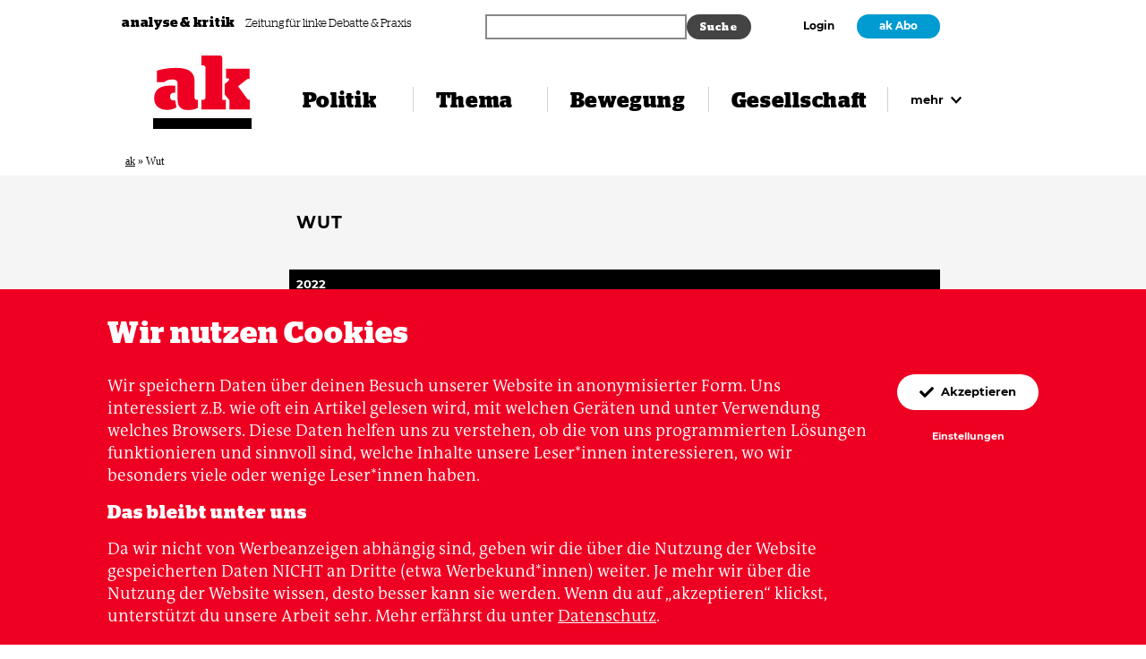

--- FILE ---
content_type: text/html; charset=UTF-8
request_url: https://www.akweb.de/schlagwort/wut/
body_size: 15486
content:


<!doctype html>

<html lang="de">
  <head>
    <meta charset="utf-8" />
    <meta http-equiv="x-ua-compatible" content="ie=edge" />
    <meta name="viewport" content="width=device-width, initial-scale=1" />
    <meta name="theme-color" content="#ee0022" />
    <link rel="manifest" href="https://www.akweb.de/wp-content/themes/ak/public/manifest.webmanifest" crossorigin="use-credentials" />

    <link rel="icon" type="image/svg+xml" href="https://www.akweb.de/wp-content/themes/ak/public/images/favicon.svg" sizes="any">
    <link rel="icon" type="image/png" href="https://www.akweb.de/wp-content/themes/ak/public/images/favicon-32x32.png" sizes="32x32" />
    <link rel="shortcut icon" href="https://www.akweb.de/wp-content/themes/ak/public/images/favicon.ico" type="image/x-icon" />

    <title>
      Wut Archive - ak analyse &amp; kritik      ak analyse &amp; kritik    </title>

    <link rel="alternate" type="application/rss+xml" title="ak analyse &amp; kritik" href="https://www.akweb.de/feed/" />

    <script type="application/ld+json">
      {
          "@context": "http://schema.org",
          "@type": "Organization",
          "@id": "#publisher",
          "name": "ak analyse und kritik",
          "url": "https://www.akweb.de",
          "logo": {
              "@type": "ImageObject",
              "url": "https://www.akweb.de/wp-content/themes/ak/public/images/app-icon.svg",
              "width": 512,
              "height": 512
          },
          "sameAs": [
              "https://www.facebook.com/analysekritik/",
              "https://www.instagram.com/analysekritik/",
              "https://twitter.com/analysekritik"
          ]
      }
    </script>

    <meta name='robots' content='index, follow, max-image-preview:large, max-snippet:-1, max-video-preview:-1' />
	<style>img:is([sizes="auto" i], [sizes^="auto," i]) { contain-intrinsic-size: 3000px 1500px }</style>
	
	<!-- This site is optimized with the Yoast SEO plugin v26.3 - https://yoast.com/wordpress/plugins/seo/ -->
	<link rel="canonical" href="https://www.akweb.de/schlagwort/wut/" />
	<meta property="og:locale" content="de_DE" />
	<meta property="og:type" content="article" />
	<meta property="og:title" content="Wut Archive - ak analyse &amp; kritik" />
	<meta property="og:url" content="https://www.akweb.de/schlagwort/wut/" />
	<meta property="og:site_name" content="ak analyse &amp; kritik" />
	<meta name="twitter:card" content="summary_large_image" />
	<script type="application/ld+json" class="yoast-schema-graph">{"@context":"https://schema.org","@graph":[{"@type":"CollectionPage","@id":"https://www.akweb.de/schlagwort/wut/","url":"https://www.akweb.de/schlagwort/wut/","name":"Wut Archive - ak analyse &amp; kritik","isPartOf":{"@id":"https://www.akweb.de/#website"},"primaryImageOfPage":{"@id":"https://www.akweb.de/schlagwort/wut/#primaryimage"},"image":{"@id":"https://www.akweb.de/schlagwort/wut/#primaryimage"},"thumbnailUrl":"https://www.akweb.de/wp-content/uploads/2022/04/s-2-komm-bitte-wut.jpeg","breadcrumb":{"@id":"https://www.akweb.de/schlagwort/wut/#breadcrumb"},"inLanguage":"de"},{"@type":"ImageObject","inLanguage":"de","@id":"https://www.akweb.de/schlagwort/wut/#primaryimage","url":"https://www.akweb.de/wp-content/uploads/2022/04/s-2-komm-bitte-wut.jpeg","contentUrl":"https://www.akweb.de/wp-content/uploads/2022/04/s-2-komm-bitte-wut.jpeg","width":1165,"height":900,"caption":"Meh. Foto: Pixnio."},{"@type":"BreadcrumbList","@id":"https://www.akweb.de/schlagwort/wut/#breadcrumb","itemListElement":[{"@type":"ListItem","position":1,"name":"ak","item":"https://www.akweb.de/"},{"@type":"ListItem","position":2,"name":"Wut"}]},{"@type":"WebSite","@id":"https://www.akweb.de/#website","url":"https://www.akweb.de/","name":"ak analyse &amp; kritik","description":"ak – analyse &amp; kritik ist die Zeitung für linke Debatte und Praxis. Journalismus aus der Bewegung über die Bewegung.","potentialAction":[{"@type":"SearchAction","target":{"@type":"EntryPoint","urlTemplate":"https://www.akweb.de/?s={search_term_string}"},"query-input":{"@type":"PropertyValueSpecification","valueRequired":true,"valueName":"search_term_string"}}],"inLanguage":"de"}]}</script>
	<!-- / Yoast SEO plugin. -->


<link rel="alternate" type="application/rss+xml" title="ak analyse &amp; kritik &raquo; Feed" href="https://www.akweb.de/feed/" />
<link rel="alternate" type="application/rss+xml" title="ak analyse &amp; kritik &raquo; Kommentar-Feed" href="https://www.akweb.de/comments/feed/" />
<link rel="alternate" type="application/rss+xml" title="ak analyse &amp; kritik &raquo; Wut Schlagwort Feed" href="https://www.akweb.de/schlagwort/wut/feed/" />
<style id='classic-theme-styles-inline-css' type='text/css'>
/*! This file is auto-generated */
.wp-block-button__link{color:#fff;background-color:#32373c;border-radius:9999px;box-shadow:none;text-decoration:none;padding:calc(.667em + 2px) calc(1.333em + 2px);font-size:1.125em}.wp-block-file__button{background:#32373c;color:#fff;text-decoration:none}
</style>
<style id='global-styles-inline-css' type='text/css'>
:root{--wp--preset--aspect-ratio--square: 1;--wp--preset--aspect-ratio--4-3: 4/3;--wp--preset--aspect-ratio--3-4: 3/4;--wp--preset--aspect-ratio--3-2: 3/2;--wp--preset--aspect-ratio--2-3: 2/3;--wp--preset--aspect-ratio--16-9: 16/9;--wp--preset--aspect-ratio--9-16: 9/16;--wp--preset--gradient--vivid-cyan-blue-to-vivid-purple: linear-gradient(135deg,rgba(6,147,227,1) 0%,rgb(155,81,224) 100%);--wp--preset--gradient--light-green-cyan-to-vivid-green-cyan: linear-gradient(135deg,rgb(122,220,180) 0%,rgb(0,208,130) 100%);--wp--preset--gradient--luminous-vivid-amber-to-luminous-vivid-orange: linear-gradient(135deg,rgba(252,185,0,1) 0%,rgba(255,105,0,1) 100%);--wp--preset--gradient--luminous-vivid-orange-to-vivid-red: linear-gradient(135deg,rgba(255,105,0,1) 0%,rgb(207,46,46) 100%);--wp--preset--gradient--very-light-gray-to-cyan-bluish-gray: linear-gradient(135deg,rgb(238,238,238) 0%,rgb(169,184,195) 100%);--wp--preset--gradient--cool-to-warm-spectrum: linear-gradient(135deg,rgb(74,234,220) 0%,rgb(151,120,209) 20%,rgb(207,42,186) 40%,rgb(238,44,130) 60%,rgb(251,105,98) 80%,rgb(254,248,76) 100%);--wp--preset--gradient--blush-light-purple: linear-gradient(135deg,rgb(255,206,236) 0%,rgb(152,150,240) 100%);--wp--preset--gradient--blush-bordeaux: linear-gradient(135deg,rgb(254,205,165) 0%,rgb(254,45,45) 50%,rgb(107,0,62) 100%);--wp--preset--gradient--luminous-dusk: linear-gradient(135deg,rgb(255,203,112) 0%,rgb(199,81,192) 50%,rgb(65,88,208) 100%);--wp--preset--gradient--pale-ocean: linear-gradient(135deg,rgb(255,245,203) 0%,rgb(182,227,212) 50%,rgb(51,167,181) 100%);--wp--preset--gradient--electric-grass: linear-gradient(135deg,rgb(202,248,128) 0%,rgb(113,206,126) 100%);--wp--preset--gradient--midnight: linear-gradient(135deg,rgb(2,3,129) 0%,rgb(40,116,252) 100%);--wp--preset--font-size--small: 13px;--wp--preset--font-size--medium: 20px;--wp--preset--font-size--large: 36px;--wp--preset--font-size--x-large: 42px;--wp--preset--spacing--20: 0.44rem;--wp--preset--spacing--30: 0.67rem;--wp--preset--spacing--40: 1rem;--wp--preset--spacing--50: 1.5rem;--wp--preset--spacing--60: 2.25rem;--wp--preset--spacing--70: 3.38rem;--wp--preset--spacing--80: 5.06rem;--wp--preset--shadow--natural: 6px 6px 9px rgba(0, 0, 0, 0.2);--wp--preset--shadow--deep: 12px 12px 50px rgba(0, 0, 0, 0.4);--wp--preset--shadow--sharp: 6px 6px 0px rgba(0, 0, 0, 0.2);--wp--preset--shadow--outlined: 6px 6px 0px -3px rgba(255, 255, 255, 1), 6px 6px rgba(0, 0, 0, 1);--wp--preset--shadow--crisp: 6px 6px 0px rgba(0, 0, 0, 1);}:where(.is-layout-flex){gap: 0.5em;}:where(.is-layout-grid){gap: 0.5em;}body .is-layout-flex{display: flex;}.is-layout-flex{flex-wrap: wrap;align-items: center;}.is-layout-flex > :is(*, div){margin: 0;}body .is-layout-grid{display: grid;}.is-layout-grid > :is(*, div){margin: 0;}:where(.wp-block-columns.is-layout-flex){gap: 2em;}:where(.wp-block-columns.is-layout-grid){gap: 2em;}:where(.wp-block-post-template.is-layout-flex){gap: 1.25em;}:where(.wp-block-post-template.is-layout-grid){gap: 1.25em;}.has-vivid-cyan-blue-to-vivid-purple-gradient-background{background: var(--wp--preset--gradient--vivid-cyan-blue-to-vivid-purple) !important;}.has-light-green-cyan-to-vivid-green-cyan-gradient-background{background: var(--wp--preset--gradient--light-green-cyan-to-vivid-green-cyan) !important;}.has-luminous-vivid-amber-to-luminous-vivid-orange-gradient-background{background: var(--wp--preset--gradient--luminous-vivid-amber-to-luminous-vivid-orange) !important;}.has-luminous-vivid-orange-to-vivid-red-gradient-background{background: var(--wp--preset--gradient--luminous-vivid-orange-to-vivid-red) !important;}.has-very-light-gray-to-cyan-bluish-gray-gradient-background{background: var(--wp--preset--gradient--very-light-gray-to-cyan-bluish-gray) !important;}.has-cool-to-warm-spectrum-gradient-background{background: var(--wp--preset--gradient--cool-to-warm-spectrum) !important;}.has-blush-light-purple-gradient-background{background: var(--wp--preset--gradient--blush-light-purple) !important;}.has-blush-bordeaux-gradient-background{background: var(--wp--preset--gradient--blush-bordeaux) !important;}.has-luminous-dusk-gradient-background{background: var(--wp--preset--gradient--luminous-dusk) !important;}.has-pale-ocean-gradient-background{background: var(--wp--preset--gradient--pale-ocean) !important;}.has-electric-grass-gradient-background{background: var(--wp--preset--gradient--electric-grass) !important;}.has-midnight-gradient-background{background: var(--wp--preset--gradient--midnight) !important;}.has-small-font-size{font-size: var(--wp--preset--font-size--small) !important;}.has-medium-font-size{font-size: var(--wp--preset--font-size--medium) !important;}.has-large-font-size{font-size: var(--wp--preset--font-size--large) !important;}.has-x-large-font-size{font-size: var(--wp--preset--font-size--x-large) !important;}
:where(.wp-block-post-template.is-layout-flex){gap: 1.25em;}:where(.wp-block-post-template.is-layout-grid){gap: 1.25em;}
:where(.wp-block-columns.is-layout-flex){gap: 2em;}:where(.wp-block-columns.is-layout-grid){gap: 2em;}
:root :where(.wp-block-pullquote){font-size: 1.5em;line-height: 1.6;}
</style>
<link rel='stylesheet' id='woocommerce-layout-css' href='https://www.akweb.de/wp-content/plugins/woocommerce/assets/css/woocommerce-layout.css?ver=10.3.4' type='text/css' media='all' />
<link rel='stylesheet' id='woocommerce-smallscreen-css' href='https://www.akweb.de/wp-content/plugins/woocommerce/assets/css/woocommerce-smallscreen.css?ver=10.3.4' type='text/css' media='only screen and (max-width: 768px)' />
<link rel='stylesheet' id='woocommerce-general-css' href='https://www.akweb.de/wp-content/plugins/woocommerce/assets/css/woocommerce.css?ver=10.3.4' type='text/css' media='all' />
<style id='woocommerce-inline-inline-css' type='text/css'>
.woocommerce form .form-row .required { visibility: visible; }
</style>
<link rel='stylesheet' id='gateway-css' href='https://www.akweb.de/wp-content/plugins/woocommerce-paypal-payments/modules/ppcp-button/assets/css/gateway.css?ver=3.3.0' type='text/css' media='all' />
<link rel='stylesheet' id='brands-styles-css' href='https://www.akweb.de/wp-content/plugins/woocommerce/assets/css/brands.css?ver=10.3.4' type='text/css' media='all' />
<link rel='stylesheet' id='ak-styles-css' href='https://www.akweb.de/wp-content/themes/ak/public/index.css?ver=1764767060' type='text/css' media='' />
<link rel='stylesheet' id='searchwp-forms-css' href='https://www.akweb.de/wp-content/plugins/searchwp/assets/css/frontend/search-forms.min.css?ver=4.5.5' type='text/css' media='all' />
<link rel='stylesheet' id='woocommerce-gzd-layout-css' href='https://www.akweb.de/wp-content/plugins/woocommerce-germanized/build/static/layout-styles.css?ver=3.20.3' type='text/css' media='all' />
<style id='woocommerce-gzd-layout-inline-css' type='text/css'>
.woocommerce-checkout .shop_table { background-color: #eeeeee; } .product p.deposit-packaging-type { font-size: 1.25em !important; } p.woocommerce-shipping-destination { display: none; }
                .wc-gzd-nutri-score-value-a {
                    background: url(https://www.akweb.de/wp-content/plugins/woocommerce-germanized/assets/images/nutri-score-a.svg) no-repeat;
                }
                .wc-gzd-nutri-score-value-b {
                    background: url(https://www.akweb.de/wp-content/plugins/woocommerce-germanized/assets/images/nutri-score-b.svg) no-repeat;
                }
                .wc-gzd-nutri-score-value-c {
                    background: url(https://www.akweb.de/wp-content/plugins/woocommerce-germanized/assets/images/nutri-score-c.svg) no-repeat;
                }
                .wc-gzd-nutri-score-value-d {
                    background: url(https://www.akweb.de/wp-content/plugins/woocommerce-germanized/assets/images/nutri-score-d.svg) no-repeat;
                }
                .wc-gzd-nutri-score-value-e {
                    background: url(https://www.akweb.de/wp-content/plugins/woocommerce-germanized/assets/images/nutri-score-e.svg) no-repeat;
                }
            
</style>
<script type="text/javascript" src="https://www.akweb.de/wp-includes/js/jquery/jquery.min.js?ver=3.7.1" id="jquery-core-js"></script>
<script type="text/javascript" src="https://www.akweb.de/wp-includes/js/jquery/jquery-migrate.min.js?ver=3.4.1" id="jquery-migrate-js"></script>
<script type="text/javascript" src="https://www.akweb.de/wp-content/plugins/woocommerce/assets/js/jquery-blockui/jquery.blockUI.min.js?ver=2.7.0-wc.10.3.4" id="wc-jquery-blockui-js" defer="defer" data-wp-strategy="defer"></script>
<script type="text/javascript" id="wc-add-to-cart-js-extra">
/* <![CDATA[ */
var wc_add_to_cart_params = {"ajax_url":"\/wp-admin\/admin-ajax.php","wc_ajax_url":"\/?wc-ajax=%%endpoint%%","i18n_view_cart":"Warenkorb anzeigen","cart_url":"https:\/\/www.akweb.de\/shop\/warenkorb\/","is_cart":"","cart_redirect_after_add":"no"};
/* ]]> */
</script>
<script type="text/javascript" src="https://www.akweb.de/wp-content/plugins/woocommerce/assets/js/frontend/add-to-cart.min.js?ver=10.3.4" id="wc-add-to-cart-js" defer="defer" data-wp-strategy="defer"></script>
<script type="text/javascript" src="https://www.akweb.de/wp-content/plugins/woocommerce/assets/js/js-cookie/js.cookie.min.js?ver=2.1.4-wc.10.3.4" id="wc-js-cookie-js" defer="defer" data-wp-strategy="defer"></script>
<script type="text/javascript" id="woocommerce-js-extra">
/* <![CDATA[ */
var woocommerce_params = {"ajax_url":"\/wp-admin\/admin-ajax.php","wc_ajax_url":"\/?wc-ajax=%%endpoint%%","i18n_password_show":"Passwort anzeigen","i18n_password_hide":"Passwort ausblenden"};
/* ]]> */
</script>
<script type="text/javascript" src="https://www.akweb.de/wp-content/plugins/woocommerce/assets/js/frontend/woocommerce.min.js?ver=10.3.4" id="woocommerce-js" defer="defer" data-wp-strategy="defer"></script>
<link rel="https://api.w.org/" href="https://www.akweb.de/wp-json/" /><link rel="alternate" title="JSON" type="application/json" href="https://www.akweb.de/wp-json/wp/v2/keywords/2500" /><link rel="EditURI" type="application/rsd+xml" title="RSD" href="https://www.akweb.de/xmlrpc.php?rsd" />
	<noscript><style>.woocommerce-product-gallery{ opacity: 1 !important; }</style></noscript>
			<style type="text/css" id="wp-custom-css">
			
@media (max-width: 31.25em) {
.wp-block-ak-banner img {
  width: 60%;
}
}

a.wp-block-button__link
{
	background-color: #fff;
	color: var(--block-color);
	padding: inherit;
}

a.kamp-link:focus,
a.kamp-link:hover {
  color: #0200aa;
} 

/* Shop Kasse nach download */
.woocommerce .article__header-meta-content.t-small-sl {
display: none;
}


.woocommerce-order-details {
display: none;
}

.woocommerce-customer-details {
display: none;
}

.woocommerce-notice.woocommerce-notice--success.woocommerce-thankyou-order-received {
display: none;
}

.woocommerce-order-overview {
display: none;
}

.woocommerce table.shop_table th {
display: none;

}

.download-remaining {
display: none;
}

.download-expires {
display: none;
}

.download-product {
display: none;
}

:where(body:not(.woocommerce-block-theme-has-button-styles)):where(:not(.edit-post-visual-editor)) .woocommerce a.button.alt {
background-color: #ee2322;
}

.woocommerce table.shop_table {
	border: none;align-content
}

:where(body:not(.woocommerce-block-theme-has-button-styles)):where(:not(.edit-post-visual-editor)) .woocommerce a.button.alt:hover { 
background-color: #019bd1;
}

		</style>
		<meta property="og:title" content="Wut" />
<meta name="twitter:title" content="Wut" />
<meta property="og:url" content="https://www.akweb.de/schlagwort/wut" />
<meta name="twitter:url" content="https://www.akweb.de/schlagwort/wut" />
<meta property="og:locale" content="de_DE" />
<meta property="og:type" content="article" />
<meta name="twitter:card" content="summary" />
<meta name="twitter:site" content="@analysekritik" />
<meta name="description" content="" />
  </head>

  <body>
    <div class="header-meta header-meta--foreground js-header-meta">
      <div class="header-meta__inner max-width">
        <div class="header-meta__tagline-container">
          <a href="#content" class="skiplink s-m-r-8">
            Zum Inhalt springen
          </a>

          <a href="https://www.akweb.de" class="header-meta__name" tabindex="-1">
            analyse &amp; kritik
          </a>

          <p class="header-meta__tagline">
            Zeitung für linke Debatte &amp; Praxis          </p>
        </div>

        <div class="header-meta__search-container">
          <div class="ak-searchwp">
              		<style>
			
			
			
			
			
			
			
			
							#searchwp-form-1 input[type=submit] {
                    font-size: 12px;
                }
					</style>
				<form id="searchwp-form-1"
			role="search"
			method="get"
			class="searchwp-form"
			action="https://www.akweb.de/"
			aria-label="Search">
			<input type="hidden" name="swp_form[form_id]" value="1">
			<div class="swp-flex--col swp-flex--wrap swp-flex--gap-md">
				<div class="swp-flex--row swp-items-stretch swp-flex--gap-md">
					<div class="searchwp-form-input-container swp-items-stretch">
						
																		<input type="search"
							class="swp-input--search swp-input"
							placeholder=""
							value=""
							name="s"
							title=""
						   	aria-label="Search"
							aria-required="false"
							                        />
					</div>

											<input type="submit"
							class="search-submit swp-button"
							value="Suche"
							aria-label="Suche"
						/>
					
				</div>

				
							</div>
					</form>
		          </div>
        </div>

        <div class="header-meta__navigation-container">
                      <a href="https://www.akweb.de/login?redirect_to=https://www.akweb.de/schlagwort/wut">Login</a>

                          <a href="https://www.akweb.de/abo" class="button button--dense button--secondary">ak Abo</a>
                              </div>

      </div>
    </div>

    <header class="header header--foreground js-header">
      <div class="header__inner max-width">
        <a href="https://www.akweb.de" class="header__logo" aria-label="Zurück zur Startseite" rel="nofollow">
          <svg xmlns="http://www.w3.org/2000/svg" viewbox="0 10 114 68" class="header__logo-svg">
  <title>analyse &amp; kritik</title>
  <path fill="currentColor" d="M28.35 63.66c0 10.17 6.03 12.15 12.15 12.15 4.68 0 8.46-.99 11.25-2.52v-9.36h-1.53c-.9 0-2.16-1.35-2.16-2.25V42.69c0-11.16-6.39-16.11-21.33-16.11-9.72 0-17.19 1.53-22.23 3.33v13.41h8.19c1.89-1.53 4.41-3.24 9.27-3.24 4.59 0 6.39 1.53 6.39 4.86v18.72zm-4.32.9c-2.43 0-4.32-.9-4.32-4.32 0-3.51 1.71-4.68 4.86-4.68.36 0 .72 0 1.08.09v-8.19c-1.8-.18-3.69-.27-5.94-.27-11.16 0-18.45 4.5-18.45 14.85 0 9.18 6.84 13.59 14.76 13.59 3.69 0 7.83-.72 11.07-3.15l-1.62-8.01c-.45.09-.9.09-1.44.09zm56.15-48.6c0-2.43-1.08-3.96-2.8-3.96h-21.5v11.52h2.43c.9 0 2.25 1.35 2.25 2.25v35.91c0 .9-1.35 2.25-2.25 2.25h-2.25V75h28.08V63.93h-3.96V15.96zm2.79 41.76l5.3 6.48V75h23.68V63.93h-1.08c-1 0-1.9-1.26-2.7-2.34l-9.81-13.5 9.45-7.56a4.85 4.85 0 012.88-1.26h1.08V27.48H84.4v11.34h1.7c2.17 0 2.7 1.62.46 3.51l-3.6 2.97v12.42z"></path>
</svg>        </a>

        <div class="header__burger-container">
          <button type="button" class="burger js-header-burger">
            <span class="burger__ingredient"></span>

            <span class="burger__label">
              Menü            </span>
          </button>
        </div>

        <nav class="navigation">
          <ul id="menu-navigation" class="menu"><li class="navigation__item navigation__item--name-politik "><a href="https://www.akweb.de/politik/"><span>Politik</span></a></li><li class="navigation__item navigation__item--name-thema "><a href="https://www.akweb.de/thema/"><span>Thema</span></a></li><li class="navigation__item navigation__item--name-bewegung "><a href="https://www.akweb.de/bewegung/"><span>Bewegung</span></a></li><li class="navigation__item navigation__item--name-gesellschaft "><a href="https://www.akweb.de/gesellschaft/"><span>Gesellschaft</span></a></li><li class="navigation__item navigation__item--more">
        <button type="button" class="navigation__more js-header-more">
          mehr
          <svg xmlns="http://www.w3.org/2000/svg" viewbox="0 0 10 7" aria-hidden="true" focusable="false" class="navigation__more-svg">
  <path fill="currentColor" d="M4.62 6.51L.28 2.18a.54.54 0 010-.76l.5-.5c.22-.22.56-.22.77 0L5 4.34 8.45.91c.21-.2.55-.2.76 0l.5.5c.22.22.22.56 0 .77L5.39 6.5c-.21.21-.55.21-.76 0z"></path>
</svg></button>
        </li></ul>        </nav>
      </div>

      <div class="navigation-flyout">
        <div class="navigation-flyout__inner max-width">
          <ul id="menu-navigation-1" class="menu"><li class="navigation-flyout__item navigation-flyout__item--name-politik navigation-flyout__item--is-toplevel" aria-label="Navigation Politik"><a href="https://www.akweb.de/politik/" class="js-header-toplevel"><svg xmlns="http://www.w3.org/2000/svg" viewbox="0 0 10 7" aria-hidden="true" focusable="false" class="navigation-flyout__toplevel-toggle-svg">
  <path fill="currentColor" d="M4.62 6.51L.28 2.18a.54.54 0 010-.76l.5-.5c.22-.22.56-.22.77 0L5 4.34 8.45.91c.21-.2.55-.2.76 0l.5.5c.22.22.22.56 0 .77L5.39 6.5c-.21.21-.55.21-.76 0z"></path>
</svg>Politik</a><ul class="sub-menu"><li class="navigation-flyout__item  " ><a href="https://www.akweb.de/rubrik/international/" class="">International</a></li><li class="navigation-flyout__item  " ><a href="https://www.akweb.de/rubrik/deutschland/" class="">Deutschland</a></li><li class="navigation-flyout__item  " ><a href="https://www.akweb.de/rubrik/geschlechterverhaeltnisse/" class="">Geschlechter­­verhältnisse</a></li><li class="navigation-flyout__item  " ><a href="https://www.akweb.de/rubrik/umwelt/" class="">Umwelt</a></li><li class="navigation-flyout__item  " ><a href="https://www.akweb.de/rubrik/wirtschaft-soziales/" class="">Wirtschaft &amp; Soziales</a></li><li class="navigation-flyout__item  " ><a href="https://www.akweb.de/rubrik/rechte/" class="">Rechte</a></li></ul></li><li class="navigation-flyout__item navigation-flyout__item--name-thema navigation-flyout__item--is-toplevel" aria-label="Navigation Thema"><a href="https://www.akweb.de/thema/" class="js-header-toplevel"><svg xmlns="http://www.w3.org/2000/svg" viewbox="0 0 10 7" aria-hidden="true" focusable="false" class="navigation-flyout__toplevel-toggle-svg">
  <path fill="currentColor" d="M4.62 6.51L.28 2.18a.54.54 0 010-.76l.5-.5c.22-.22.56-.22.77 0L5 4.34 8.45.91c.21-.2.55-.2.76 0l.5.5c.22.22.22.56 0 .77L5.39 6.5c-.21.21-.55.21-.76 0z"></path>
</svg>Thema</a><ul class="sub-menu"><li class="navigation-flyout__item  " ><a href="https://www.akweb.de/ausgaben/720/" class="">ak 720: Künstliche Intelligenz</a></li><li class="navigation-flyout__item  " ><a href="https://www.akweb.de/ausgaben/719/" class="">ak 719: Frieden in Gaza?</a></li><li class="navigation-flyout__item  " ><a href="https://www.akweb.de/ausgaben/718/" class="">ak 718: Genossin Natur</a></li><li class="navigation-flyout__item  " ><a href="https://www.akweb.de/ausgaben/717/" class="">ak 717: Die neuen Kriege</a></li><li class="navigation-flyout__item  " ><a href="https://www.akweb.de/ausgaben/716/" class="">ak 716: Pride & Klassenkampf</a></li><li class="navigation-flyout__item  " ><a href="https://www.akweb.de/ausgaben/715/" class="">ak 715: Im Unruhestand</a></li><li class="navigation-flyout__item  " ><a href="https://www.akweb.de/ausgaben/714/" class="">ak 714: Rohstoffe im Kapitalismus</a></li><li class="navigation-flyout__item  " ><a href="https://www.akweb.de/ausgaben/713/" class="">ak 713: Ein neuer Faschismus?</a></li><li class="navigation-flyout__item  " ><a href="https://www.akweb.de/ausgaben/712/" class="">ak 712: Endet der Ukraine-Krieg?</a></li></ul></li><li class="navigation-flyout__item navigation-flyout__item--name-bewegung navigation-flyout__item--is-toplevel" aria-label="Navigation Bewegung"><a href="https://www.akweb.de/bewegung/" class="js-header-toplevel"><svg xmlns="http://www.w3.org/2000/svg" viewbox="0 0 10 7" aria-hidden="true" focusable="false" class="navigation-flyout__toplevel-toggle-svg">
  <path fill="currentColor" d="M4.62 6.51L.28 2.18a.54.54 0 010-.76l.5-.5c.22-.22.56-.22.77 0L5 4.34 8.45.91c.21-.2.55-.2.76 0l.5.5c.22.22.22.56 0 .77L5.39 6.5c-.21.21-.55.21-.76 0z"></path>
</svg>Bewegung</a><ul class="sub-menu"><li class="navigation-flyout__item  " ><a href="https://www.akweb.de/rubrik/international-bewegung/" class="">International</a></li><li class="navigation-flyout__item  " ><a href="https://www.akweb.de/rubrik/deutschland/" class="">Deutschland</a></li><li class="navigation-flyout__item  " ><a href="https://www.akweb.de/rubrik/feminismus/" class="">Feminismus</a></li><li class="navigation-flyout__item  " ><a href="https://www.akweb.de/rubrik/antira-antifa/" class="">Antirassismus &amp; Antifaschismus</a></li><li class="navigation-flyout__item  " ><a href="https://www.akweb.de/rubrik/sozialekaempfe/" class="">Soziale Kämpfe</a></li><li class="navigation-flyout__item  " ><a href="https://www.akweb.de/rubrik/oekologie-bewegung/" class="">Ökologie</a></li><li class="navigation-flyout__item  " ><a href="https://www.akweb.de/rubrik/diskussion/" class="">Diskussion</a></li></ul></li><li class="navigation-flyout__item navigation-flyout__item--name-gesellschaft navigation-flyout__item--is-toplevel" aria-label="Navigation Gesellschaft"><a href="https://www.akweb.de/gesellschaft/" class="js-header-toplevel"><svg xmlns="http://www.w3.org/2000/svg" viewbox="0 0 10 7" aria-hidden="true" focusable="false" class="navigation-flyout__toplevel-toggle-svg">
  <path fill="currentColor" d="M4.62 6.51L.28 2.18a.54.54 0 010-.76l.5-.5c.22-.22.56-.22.77 0L5 4.34 8.45.91c.21-.2.55-.2.76 0l.5.5c.22.22.22.56 0 .77L5.39 6.5c-.21.21-.55.21-.76 0z"></path>
</svg>Gesellschaft</a><ul class="sub-menu"><li class="navigation-flyout__item  " ><a href="https://www.akweb.de/rubrik/alltag/" class="">Alltag</a></li><li class="navigation-flyout__item  " ><a href="https://www.akweb.de/rubrik/kultur/" class="">Kultur</a></li><li class="navigation-flyout__item  " ><a href="https://www.akweb.de/rubrik/geschichte/" class="">Geschichte</a></li><li class="navigation-flyout__item  " ><a href="https://www.akweb.de/rubrik/lesen/" class="">Lesen</a></li></ul></li><li class="navigation-flyout__item navigation-flyout__item--name-mehr navigation-flyout__item--is-toplevel" aria-label="Navigation Mehr"><a href="#" class="js-header-toplevel"><svg xmlns="http://www.w3.org/2000/svg" viewbox="0 0 10 7" aria-hidden="true" focusable="false" class="navigation-flyout__toplevel-toggle-svg">
  <path fill="currentColor" d="M4.62 6.51L.28 2.18a.54.54 0 010-.76l.5-.5c.22-.22.56-.22.77 0L5 4.34 8.45.91c.21-.2.55-.2.76 0l.5.5c.22.22.22.56 0 .77L5.39 6.5c-.21.21-.55.21-.76 0z"></path>
</svg>Mehr</a><ul class="sub-menu"><li class="navigation-flyout__item  " ><a href="https://www.akweb.de/ausgaben/" class="">Alle Ausgaben</a></li><li class="navigation-flyout__item  " ><a href="https://www.akweb.de/shop/" class="">Digitale Ausgaben</a></li><li class="navigation-flyout__item  " ><a href="/sonderhefte" class="">Sonderhefte</a></li><li class="navigation-flyout__item  " ><a href="/abo" class="">Abo & Service</a></li><li class="navigation-flyout__item  " ><a href="https://www.akweb.de/ak-podcast/" class="">ak Podcast</a></li><li class="navigation-flyout__item  " ><a href="https://www.akweb.de/newsletter/" class="">Newsletter</a></li><li class="navigation-flyout__item  " ><a href="https://www.akweb.de/podcast-whats-left/" class="">What’s Left? Podcast zur US-Wahl</a></li><li class="navigation-flyout__item  " ><a href="/hier-gibts-ak" class="">Hier gibt's ak</a></li><li class="navigation-flyout__item  " ><a href="https://www.akweb.de/anzeigen/" class="">Anzeigen</a></li><li class="navigation-flyout__item  " ><a href="https://www.akweb.de/kontakt/" class="">Kontakt</a></li><li class="navigation-flyout__item  " ><a href="/ueber-ak" class="">Über ak</a></li><li class="navigation-flyout__item  " ><a href="/stellen" class="">Stellen bei ak</a></li><li class="navigation-flyout__item  " ><a href="/herausgeber" class="">Verein für politische Bildung</a></li><li class="navigation-flyout__item  " ><a href="https://www.akweb.de/ak-archiv/" class="">ak Archiv</a></li></ul></li></ul>        </div>
      </div>

    </header>

            <div id="cart-overlay" class="cart-overlay-hidden">
            <a class="cart-customlocation" href="https://www.akweb.de/shop/warenkorb/" title="View your shopping cart">
                <svg xmlns="http://www.w3.org/2000/svg" width="32" height="32" fill="currentColor" class="bi bi-cart" viewBox="0 0 16 16">
                    <path d="M0 1.5A.5.5 0 0 1 .5 1H2a.5.5 0 0 1 .485.379L2.89 3H14.5a.5.5 0 0 1 .491.592l-1.5 8A.5.5 0 0 1 13 12H4a.5.5 0 0 1-.491-.408L2.01 3.607 1.61 2H.5a.5.5 0 0 1-.5-.5M3.102 4l1.313 7h8.17l1.313-7zM5 12a2 2 0 1 0 0 4 2 2 0 0 0 0-4m7 0a2 2 0 1 0 0 4 2 2 0 0 0 0-4m-7 1a1 1 0 1 1 0 2 1 1 0 0 1 0-2m7 0a1 1 0 1 1 0 2 1 1 0 0 1 0-2"/>
                </svg>
                <span class="cart-contents-count">0</span>
            </a>
        </div>
    
<div class="breadcrumbs"><div class="breadcrumbs__inner max-width"><p class="breadcrumb"><span><span><a href="https://www.akweb.de/">ak</a></span> » <span class="breadcrumb_last" aria-current="page">Wut</span></span></p></div></div>
<main class="main main--grey" id="content">
  <div class="article-group max-width">
    <header class="article-group__title">
      <h1 class="keyword keyword--is-large">
      Wut    </h1>
  </header>

    <ul class="article-group__content s-m-b-60">
              <li>
          <h2 class="article-group__group-title">
            2022          </h2>

          <ul class="article-group__articles-container">
                          <li class="article-item article-item--type-three">
                <a href="https://www.akweb.de/gesellschaft/komm-bitte-wut/" class="link-span" aria-hidden="true" tabindex="-1">
                  Komm bitte, Wut                </a>

                <div class="article-item__content-container">
                  <div class="article-item__meta-container">
                    
                    <time class="t-xxsmall-sl" datetime="2022-04-12T07:59:00+02:00">
                      12. April 2022                    </time>
                  </div>

                  <h3 class="article-item__title s-m-t-8">
                    <a href="https://www.akweb.de/gesellschaft/komm-bitte-wut/">
                      Komm bitte, Wut                    </a>
                  </h3>

                  <div class="wp-block-ak-unterzeile">
        <p>Reihe: Komm bitte!</p>
      </div>
                                      <p class="article-item__authors t-small-sl s-m-t-16">
                      Von Kuku Schrapnell                    </p>
                                  </div>
              </li>
                          <li class="article-item article-item--type-three">
                <a href="https://www.akweb.de/gesellschaft/ratio-furoris-wut-inszenierung-sic-theaterkollektiv/" class="link-span" aria-hidden="true" tabindex="-1">
                  Hold my Baseballschläger!                </a>

                <div class="article-item__content-container">
                  <div class="article-item__meta-container">
                    
                    <time class="t-xxsmall-sl" datetime="2022-03-15T08:10:00+02:00">
                      15. März 2022                    </time>
                  </div>

                  <h3 class="article-item__title s-m-t-8">
                    <a href="https://www.akweb.de/gesellschaft/ratio-furoris-wut-inszenierung-sic-theaterkollektiv/">
                      Hold my Baseballschläger!                    </a>
                  </h3>

                  
<div class="wp-block-ak-unterzeile"><p>Bei der Performance RATIO FURORIS© scheppert’s, bis die Amygdala kracht</p></div>

                                      <p class="article-item__authors t-small-sl s-m-t-16">
                      Von Carina Book                    </p>
                                  </div>
              </li>
                      </ul>
        </li>
              </ul>

      
    </div>
  </section>
</main>


    <footer class="footer">
      <div class="footer__inner max-width">
        <div class="footer__content-container">
          <div class="footer__navigation-container">
            <nav class="navigation">
              <ul id="menu-navigation-2" class="menu"><li class="navigation__item navigation__item--name-politik "><a href="https://www.akweb.de/politik/"><span>Politik</span></a></li><li class="navigation__item navigation__item--name-thema "><a href="https://www.akweb.de/thema/"><span>Thema</span></a></li><li class="navigation__item navigation__item--name-bewegung "><a href="https://www.akweb.de/bewegung/"><span>Bewegung</span></a></li><li class="navigation__item navigation__item--name-gesellschaft "><a href="https://www.akweb.de/gesellschaft/"><span>Gesellschaft</span></a></li></ul>            </nav>

            <ul class="footer__social-media-list">
                              <li class="s-m-r-8">
                  <a href="https://bsky.app/profile/analysekritik.bsky.social/"
                    target="_blank"
                    aria-label="Folge analyse & kritik auf Bluesky"
                    class="footer__social-media-list-item">
                    <svg width="568" height="501" viewBox="0 0 568 501" fill="none" xmlns="http://www.w3.org/2000/svg">
<path d="M123.121 33.6637C188.241 82.5526 258.281 181.681 284 234.873C309.719 181.681 379.759 82.5526 444.879 33.6637C491.866 -1.61183 568 -28.9064 568 57.9464C568 75.2916 558.055 203.659 552.222 224.501C531.947 296.954 458.067 315.434 392.347 304.249C507.222 323.8 536.444 388.56 473.333 453.32C353.473 576.312 301.061 422.461 287.631 383.039C285.169 375.812 284.017 372.431 284 375.306C283.983 372.431 282.831 375.812 280.369 383.039C266.939 422.461 214.527 576.312 94.6667 453.32C31.5556 388.56 60.7778 323.8 175.653 304.249C109.933 315.434 36.0535 296.954 15.7778 224.501C9.94525 203.659 0 75.2916 0 57.9464C0 -28.9064 76.1345 -1.61183 123.121 33.6637Z" fill="currentColor"/>
</svg>                  </a>
                </li>
                              <li class="s-m-r-8">
                  <a href="https://chaos.social/@analysekritik/"
                    target="_blank"
                    aria-label="Folge analyse & kritik auf Mastodon"
                    class="footer__social-media-list-item">
                    <svg width="74" height="79" viewBox="0 0 74 79" fill="black" xmlns="http://www.w3.org/2000/svg">
<path d="M73.7014 17.4323C72.5616 9.05152 65.1774 2.4469 56.424 1.1671C54.9472 0.950843 49.3518 0.163818 36.3901 0.163818H36.2933C23.3281 0.163818 20.5465 0.950843 19.0697 1.1671C10.56 2.41145 2.78877 8.34604 0.903306 16.826C-0.00357854 21.0022 -0.100361 25.6322 0.068112 29.8793C0.308275 35.9699 0.354874 42.0498 0.91406 48.1156C1.30064 52.1448 1.97502 56.1419 2.93215 60.0769C4.72441 67.3445 11.9795 73.3925 19.0876 75.86C26.6979 78.4332 34.8821 78.8603 42.724 77.0937C43.5866 76.8952 44.4398 76.6647 45.2833 76.4024C47.1867 75.8033 49.4199 75.1332 51.0616 73.9562C51.0841 73.9397 51.1026 73.9184 51.1156 73.8938C51.1286 73.8693 51.1359 73.8421 51.1368 73.8144V67.9366C51.1364 67.9107 51.1302 67.8852 51.1186 67.862C51.1069 67.8388 51.0902 67.8184 51.0695 67.8025C51.0489 67.7865 51.0249 67.7753 50.9994 67.7696C50.9738 67.764 50.9473 67.7641 50.9218 67.7699C45.8976 68.9569 40.7491 69.5519 35.5836 69.5425C26.694 69.5425 24.3031 65.3699 23.6184 63.6327C23.0681 62.1314 22.7186 60.5654 22.5789 58.9744C22.5775 58.9477 22.5825 58.921 22.5934 58.8965C22.6043 58.8721 22.621 58.8505 22.6419 58.8336C22.6629 58.8167 22.6876 58.8049 22.714 58.7992C22.7404 58.7934 22.7678 58.794 22.794 58.8007C27.7345 59.9796 32.799 60.5746 37.8813 60.5733C39.1036 60.5733 40.3223 60.5733 41.5447 60.5414C46.6562 60.3996 52.0437 60.1408 57.0728 59.1694C57.1983 59.1446 57.3237 59.1233 57.4313 59.0914C65.3638 57.5847 72.9128 52.8555 73.6799 40.8799C73.7086 40.4084 73.7803 35.9415 73.7803 35.4523C73.7839 33.7896 74.3216 23.6576 73.7014 17.4323ZM61.4925 47.3144H53.1514V27.107C53.1514 22.8528 51.3591 20.6832 47.7136 20.6832C43.7061 20.6832 41.6988 23.2499 41.6988 28.3194V39.3803H33.4078V28.3194C33.4078 23.2499 31.3969 20.6832 27.3894 20.6832C23.7654 20.6832 21.9552 22.8528 21.9516 27.107V47.3144H13.6176V26.4937C13.6176 22.2395 14.7157 18.8598 16.9118 16.3545C19.1772 13.8552 22.1488 12.5719 25.8373 12.5719C30.1064 12.5719 33.3325 14.1955 35.4832 17.4394L37.5587 20.8853L39.6377 17.4394C41.7884 14.1955 45.0145 12.5719 49.2765 12.5719C52.9614 12.5719 55.9329 13.8552 58.2055 16.3545C60.4017 18.8574 61.4997 22.2371 61.4997 26.4937L61.4925 47.3144Z" fill="inherit"/>
</svg>                  </a>
                </li>
                              <li class="s-m-r-8">
                  <a href="https://www.facebook.com/analysekritik/"
                    target="_blank"
                    aria-label="Folge analyse & kritik auf Facebook"
                    class="footer__social-media-list-item">
                    <svg aria-hidden="true" focusable="false" role="img" xmlns="http://www.w3.org/2000/svg" viewBox="0 0 448 512">
  <path fill="currentColor" d="M400 32H48A48 48 0 0 0 0 80v352a48 48 0 0 0 48 48h137.25V327.69h-63V256h63v-54.64c0-62.15 37-96.48 93.67-96.48 27.14 0 55.52 4.84 55.52 4.84v61h-31.27c-30.81 0-40.42 19.12-40.42 38.73V256h68.78l-11 71.69h-57.78V480H400a48 48 0 0 0 48-48V80a48 48 0 0 0-48-48z"></path>
</svg>                  </a>
                </li>
                              <li class="s-m-r-8">
                  <a href="https://www.instagram.com/analysekritik/"
                    target="_blank"
                    aria-label="Folge analyse & kritik auf Instagram"
                    class="footer__social-media-list-item">
                    <svg aria-hidden="true" focusable="false" role="img" xmlns="http://www.w3.org/2000/svg" viewBox="0 0 448 512">
  <path fill="currentColor" d="M224.1 141c-63.6 0-114.9 51.3-114.9 114.9s51.3 114.9 114.9 114.9S339 319.5 339 255.9 287.7 141 224.1 141zm0 189.6c-41.1 0-74.7-33.5-74.7-74.7s33.5-74.7 74.7-74.7 74.7 33.5 74.7 74.7-33.6 74.7-74.7 74.7zm146.4-194.3c0 14.9-12 26.8-26.8 26.8-14.9 0-26.8-12-26.8-26.8s12-26.8 26.8-26.8 26.8 12 26.8 26.8zm76.1 27.2c-1.7-35.9-9.9-67.7-36.2-93.9-26.2-26.2-58-34.4-93.9-36.2-37-2.1-147.9-2.1-184.9 0-35.8 1.7-67.6 9.9-93.9 36.1s-34.4 58-36.2 93.9c-2.1 37-2.1 147.9 0 184.9 1.7 35.9 9.9 67.7 36.2 93.9s58 34.4 93.9 36.2c37 2.1 147.9 2.1 184.9 0 35.9-1.7 67.7-9.9 93.9-36.2 26.2-26.2 34.4-58 36.2-93.9 2.1-37 2.1-147.8 0-184.8zM398.8 388c-7.8 19.6-22.9 34.7-42.6 42.6-29.5 11.7-99.5 9-132.1 9s-102.7 2.6-132.1-9c-19.6-7.8-34.7-22.9-42.6-42.6-11.7-29.5-9-99.5-9-132.1s-2.6-102.7 9-132.1c7.8-19.6 22.9-34.7 42.6-42.6 29.5-11.7 99.5-9 132.1-9s102.7-2.6 132.1 9c19.6 7.8 34.7 22.9 42.6 42.6 11.7 29.5 9 99.5 9 132.1s2.7 102.7-9 132.1z"></path>
</svg>                  </a>
                </li>
                          </ul>
          </div>

          <div class="navigation-footer">
            <ul id="menu-navigation-footer" class="menu"><li id="menu-item-824" class="menu-item menu-item-type-post_type menu-item-object-page menu-item-824"><a href="https://www.akweb.de/kontakt/">Kontakt</a></li><li id="menu-item-65749" class="menu-item menu-item-type-post_type menu-item-object-page menu-item-65749"><a href="https://www.akweb.de/ak-podcast/">Podcast</a></li><li id="menu-item-62622" class="menu-item menu-item-type-post_type menu-item-object-page menu-item-62622"><a href="https://www.akweb.de/newsletter/">Newsletter</a></li><li id="menu-item-443" class="menu-item menu-item-type-post_type menu-item-object-page menu-item-443"><a href="https://www.akweb.de/impressum/">Impressum</a></li><li id="menu-item-8296" class="menu-item menu-item-type-post_type menu-item-object-page menu-item-8296"><a href="https://www.akweb.de/datenschutz/">Datenschutz</a></li></ul>          </div>
        </div>
      </div>
    </footer>

    
<div class="privacy-consent js-privacy-consent">
  <div class="privacy-consent__inner max-width">
    <div class="privacy-consent__title-container">
      <h2 class="privacy-consent__title">Wir nutzen Cookies</h2>
    </div>

    <div class="privacy-consent__inner privacy-consent__inner--inline max-width">
      <div class="privacy-consent__content-container">
        <p>Wir speichern Daten über deinen Besuch unserer Website in anonymisierter Form. Uns interessiert z.B. wie oft ein Artikel gelesen wird, mit welchen Geräten und unter Verwendung welches Browsers. Diese Daten helfen uns zu verstehen, ob die von uns programmierten Lösungen funktionieren und sinnvoll sind, welche Inhalte unsere Leser*innen interessieren, wo wir besonders viele oder wenige Leser*innen haben.</p>

        <h3 class="t-large-sb">Das bleibt unter uns</h3>

        <p>Da wir nicht von Werbeanzeigen abhängig sind, geben wir die über die Nutzung der Website gespeicherten Daten NICHT an Dritte (etwa Werbekund*innen) weiter. Je mehr wir über die Nutzung der Website wissen, desto besser kann sie werden. Wenn du auf „akzeptieren“ klickst, unterstützt du unsere Arbeit sehr. Mehr erfährst du unter <a href="/datenschutz/">Datenschutz</a>.</p>
      </div>

      <form action="" class="form js-cookie-settings privacy-consent__options-container" data-consent-version="2"><ul class="list-reset"><li class="form__row s-m-t-8"><div class="form__column s-m-l-25"><p class="label">Technisch notwendige Cookies</p><p class="t-small-w4 s-m-t-4">Technisch notwendige Cookies kannst du nicht ausschalten. Das ist vor allem der Cookie, der deinen Abostatus speichert, durch den die Seite also erfährt, ob du Abonnent*in bist und Abo-Inhalte lesen kannst.</p></div></li><li class="form__row s-m-t-8"><div class="form__column"><div class="checkbox"><input type="checkbox" name="matomo" id="cookie_overlay_matomo" checked /><label for="cookie_overlay_matomo" class="label">Statistik-Cookies akzeptieren</label><p class="t-small-w4 s-m-t-4">Um die Inhalte der Website anzuschauen, musst du den Statistik-Cookies nicht akzeptieren. Allerdings erschwert uns das die Auswertung der Seitennutzung. Dein OK hilft uns bei unserer Arbeit. Es werden nur anonymisierte Daten gespeichert (wir verwenden Matomo) und NICHT an Dritte weitergegeben.</p></div></div></li></ul></form>
      <div class="privacy-consent__button-container">
        <button type="button" class="button privacy-consent__agree-button js-privacy-consent-agree">
          <svg aria-hidden="true" focusable="false" role="img" xmlns="http://www.w3.org/2000/svg" viewbox="0 0 512 512" class="privacy-consent__agree-check"><path fill="currentColor" d="M173.898 439.404l-166.4-166.4c-9.997-9.997-9.997-26.206 0-36.204l36.203-36.204c9.997-9.998 26.207-9.998 36.204 0L192 312.69 432.095 72.596c9.997-9.997 26.207-9.997 36.204 0l36.203 36.204c9.997 9.997 9.997 26.206 0 36.204l-294.4 294.401c-9.998 9.997-26.207 9.997-36.204-.001z"></path></svg>
          Akzeptieren
        </button>

        <button type="button" class="button privacy-consent__save-button js-privacy-consent-save">
          <svg aria-hidden="true" focusable="false" role="img" xmlns="http://www.w3.org/2000/svg" viewbox="0 0 512 512" class="privacy-consent__agree-check"><path fill="currentColor" d="M173.898 439.404l-166.4-166.4c-9.997-9.997-9.997-26.206 0-36.204l36.203-36.204c9.997-9.998 26.207-9.998 36.204 0L192 312.69 432.095 72.596c9.997-9.997 26.207-9.997 36.204 0l36.203 36.204c9.997 9.997 9.997 26.206 0 36.204l-294.4 294.401c-9.998 9.997-26.207 9.997-36.204-.001z"></path></svg>
          Auswahl speichern
        </button>

        <button type="button" class="privacy-consent__options-button js-privacy-consent-options">
          Einstellungen
        </button>
      </div>
    </div>
  </div>
</div>

    <script type="speculationrules">
{"prefetch":[{"source":"document","where":{"and":[{"href_matches":"\/*"},{"not":{"href_matches":["\/wp-*.php","\/wp-admin\/*","\/wp-content\/uploads\/*","\/wp-content\/*","\/wp-content\/plugins\/*","\/wp-content\/themes\/ak\/*","\/*\\?(.+)"]}},{"not":{"selector_matches":"a[rel~=\"nofollow\"]"}},{"not":{"selector_matches":".no-prefetch, .no-prefetch a"}}]},"eagerness":"conservative"}]}
</script>
<link rel='stylesheet' id='wc-blocks-style-css' href='https://www.akweb.de/wp-content/plugins/woocommerce/assets/client/blocks/wc-blocks.css?ver=wc-10.3.4' type='text/css' media='all' />
<script type="text/javascript" id="ppcp-smart-button-js-extra">
/* <![CDATA[ */
var PayPalCommerceGateway = {"url":"https:\/\/www.paypal.com\/sdk\/js?client-id=BAALKt7ynfGMMA22xShcBPo-1BjBurKLxPvs2eWv7qcUTnj-DLLUGuPgvuNiZDwY6xszkgoNMhwAaZtQTI&currency=EUR&integration-date=2025-10-31&components=buttons,funding-eligibility&vault=true&commit=true&intent=capture&debug=1&disable-funding=card,paylater&enable-funding=venmo&locale=de_DE","url_params":{"client-id":"BAALKt7ynfGMMA22xShcBPo-1BjBurKLxPvs2eWv7qcUTnj-DLLUGuPgvuNiZDwY6xszkgoNMhwAaZtQTI","currency":"EUR","integration-date":"2025-10-31","components":"buttons,funding-eligibility","vault":"true","commit":"true","intent":"capture","debug":true,"disable-funding":"bancontact,blik,eps,ideal,mybank,p24,trustly,multibanco,card,paylater","enable-funding":"venmo","locale":"de_DE"},"script_attributes":{"data-partner-attribution-id":"Woo_PPCP"},"client_id":"BAALKt7ynfGMMA22xShcBPo-1BjBurKLxPvs2eWv7qcUTnj-DLLUGuPgvuNiZDwY6xszkgoNMhwAaZtQTI","currency":"EUR","data_client_id":{"set_attribute":true,"endpoint":"\/?wc-ajax=ppc-data-client-id","nonce":"1aae65802d","user":0,"has_subscriptions":false,"paypal_subscriptions_enabled":false},"redirect":"https:\/\/www.akweb.de\/shop\/kasse\/","context":"mini-cart","ajax":{"simulate_cart":{"endpoint":"\/?wc-ajax=ppc-simulate-cart","nonce":"c01c583d47"},"change_cart":{"endpoint":"\/?wc-ajax=ppc-change-cart","nonce":"6e0b019ef6"},"create_order":{"endpoint":"\/?wc-ajax=ppc-create-order","nonce":"170fbbfd70"},"approve_order":{"endpoint":"\/?wc-ajax=ppc-approve-order","nonce":"3f8a5f2f35"},"get_order":{"endpoint":"\/?wc-ajax=ppc-get-order","nonce":"c566f75859"},"approve_subscription":{"endpoint":"\/?wc-ajax=ppc-approve-subscription","nonce":"b134061d07"},"vault_paypal":{"endpoint":"\/?wc-ajax=ppc-vault-paypal","nonce":"e610bdc0f6"},"save_checkout_form":{"endpoint":"\/?wc-ajax=ppc-save-checkout-form","nonce":"df2d9ffb60"},"validate_checkout":{"endpoint":"\/?wc-ajax=ppc-validate-checkout","nonce":"4616bb23e6"},"cart_script_params":{"endpoint":"\/?wc-ajax=ppc-cart-script-params"},"create_setup_token":{"endpoint":"\/?wc-ajax=ppc-create-setup-token","nonce":"c25f48024c"},"create_payment_token":{"endpoint":"\/?wc-ajax=ppc-create-payment-token","nonce":"03e133b24d"},"create_payment_token_for_guest":{"endpoint":"\/?wc-ajax=ppc-update-customer-id","nonce":"aab68ae3a5"},"update_shipping":{"endpoint":"\/?wc-ajax=ppc-update-shipping","nonce":"11096afce5"},"update_customer_shipping":{"shipping_options":{"endpoint":"https:\/\/www.akweb.de\/wp-json\/wc\/store\/v1\/cart\/select-shipping-rate"},"shipping_address":{"cart_endpoint":"https:\/\/www.akweb.de\/wp-json\/wc\/store\/v1\/cart\/","update_customer_endpoint":"https:\/\/www.akweb.de\/wp-json\/wc\/store\/v1\/cart\/update-customer"},"wp_rest_nonce":"15342ad1e5","update_shipping_method":"\/?wc-ajax=update_shipping_method"}},"cart_contains_subscription":"","subscription_plan_id":"","vault_v3_enabled":"1","variable_paypal_subscription_variations":[],"variable_paypal_subscription_variation_from_cart":"","subscription_product_allowed":"","locations_with_subscription_product":{"product":false,"payorder":false,"cart":false},"enforce_vault":"","can_save_vault_token":"1","is_free_trial_cart":"","vaulted_paypal_email":"","bn_codes":{"checkout":"Woo_PPCP","cart":"Woo_PPCP","mini-cart":"Woo_PPCP","product":"Woo_PPCP"},"payer":null,"button":{"wrapper":"#ppc-button-ppcp-gateway","is_disabled":false,"mini_cart_wrapper":"#ppc-button-minicart","is_mini_cart_disabled":false,"cancel_wrapper":"#ppcp-cancel","mini_cart_style":{"layout":"vertical","color":"gold","shape":"rect","label":"pay","tagline":false,"height":35},"style":{"layout":"vertical","color":"gold","shape":"rect","label":"pay","tagline":false}},"separate_buttons":{"card":{"id":"ppcp-card-button-gateway","wrapper":"#ppc-button-ppcp-card-button-gateway","style":{"shape":"rect","color":"black","layout":"horizontal"}}},"hosted_fields":{"wrapper":"#ppcp-hosted-fields","labels":{"credit_card_number":"","cvv":"","mm_yy":"MM\/JJ","fields_empty":"Es fehlen Angaben zur Kartenzahlung. Bitte f\u00fclle alle Pflichtfelder aus.","fields_not_valid":"Leider sind deine Kreditkarten-Daten nicht g\u00fcltig.","card_not_supported":"Leider unterst\u00fctzen wir deine Kreditkarte nicht.","cardholder_name_required":"Vor- und Nachname des Karteninhabers sind erforderlich, bitte f\u00fclle die erforderlichen Felder des Kaufabwicklungs-Formulars aus."},"valid_cards":["mastercard","visa","amex","american-express","master-card"],"contingency":"NO_3D_SECURE"},"messages":{"wrapper":".ppcp-messages","is_hidden":false,"block":{"enabled":false},"amount":0,"placement":"payment","style":{"layout":"text","logo":{"type":"primary","position":"left"},"text":{"color":"black","size":"12"},"color":"blue","ratio":"1x1"}},"labels":{"error":{"generic":"Irgendwas ist schief gelaufen. Bitte versuche es erneut oder w\u00e4hle eine andere Zahlungsquelle.","required":{"generic":"Erforderliche Formularfelder sind nicht ausgef\u00fcllt.","field":"%s ist ein Pflichtfeld.","elements":{"terms":"Bitte lies und akzeptiere die Allgemeinen Gesch\u00e4ftsbedingungen, um mit deiner Bestellung fortfahren zu k\u00f6nnen."}}},"billing_field":"Rechnung: %s","shipping_field":"Lieferung: %s"},"simulate_cart":{"enabled":true,"throttling":5000},"order_id":"0","single_product_buttons_enabled":"1","mini_cart_buttons_enabled":"1","basic_checkout_validation_enabled":"","early_checkout_validation_enabled":"1","funding_sources_without_redirect":["paypal","paylater","venmo","card"],"user":{"is_logged":false,"has_wc_card_payment_tokens":false},"should_handle_shipping_in_paypal":"1","server_side_shipping_callback":{"enabled":false},"appswitch":{"enabled":true},"needShipping":"","vaultingEnabled":"1","productType":null,"manualRenewalEnabled":"","final_review_enabled":""};
/* ]]> */
</script>
<script type="text/javascript" src="https://www.akweb.de/wp-content/plugins/woocommerce-paypal-payments/modules/ppcp-button/assets/js/button.js?ver=3.3.0" id="ppcp-smart-button-js"></script>
<script src='https://www.akweb.de/wp-content/themes/ak/public/index.js?ver=1764767060' async></script><script type="text/javascript" src="https://www.akweb.de/wp-content/plugins/searchwp/assets/js/frontend/search-forms.min.js?ver=4.5.5" id="searchwp-forms-js"></script>

      </body>
</html>


--- FILE ---
content_type: application/javascript
request_url: https://www.akweb.de/wp-content/themes/ak/public/index.js?ver=1764767060
body_size: 53582
content:
!function(){"use strict";var t="undefined"!=typeof globalThis?globalThis:"undefined"!=typeof window?window:"undefined"!=typeof global?global:"undefined"!=typeof self?self:{};function r(t){return t&&t.__esModule&&Object.prototype.hasOwnProperty.call(t,"default")?t.default:t}var e,n={exports:{}};
/*!
	  * domready (c) Dustin Diaz 2014 - License MIT
	  */var o,i,u,c,a,f,s,l=r((e||(e=1,n.exports=(i=[],u=document,c=u.documentElement.doScroll,a="DOMContentLoaded",(f=(c?/^loaded|^c/:/^loaded|^i|^c/).test(u.readyState))||u.addEventListener(a,o=function(){for(u.removeEventListener(a,o),f=1;o=i.shift();)o()}),function(t){f?setTimeout(t,0):i.push(t)})),n.exports)),v={};function p(t,r){(null==r||r>t.length)&&(r=t.length);for(var e=0,n=Array(r);e<r;e++)n[e]=t[e];return n}function d(t,r,e){return(r=function(t){var r=function(t,r){if("object"!=typeof t||!t)return t;var e=t[Symbol.toPrimitive];if(void 0!==e){var n=e.call(t,r);if("object"!=typeof n)return n;throw new TypeError("@@toPrimitive must return a primitive value.")}return("string"===r?String:Number)(t)}(t,"string");return"symbol"==typeof r?r:r+""}(r))in t?Object.defineProperty(t,r,{value:e,enumerable:!0,configurable:!0,writable:!0}):t[r]=e,t}function y(t,r){var e=Object.keys(t);if(Object.getOwnPropertySymbols){var n=Object.getOwnPropertySymbols(t);r&&(n=n.filter((function(r){return Object.getOwnPropertyDescriptor(t,r).enumerable}))),e.push.apply(e,n)}return e}function h(t){for(var r=1;r<arguments.length;r++){var e=null!=arguments[r]?arguments[r]:{};r%2?y(Object(e),!0).forEach((function(r){d(t,r,e[r])})):Object.getOwnPropertyDescriptors?Object.defineProperties(t,Object.getOwnPropertyDescriptors(e)):y(Object(e)).forEach((function(r){Object.defineProperty(t,r,Object.getOwnPropertyDescriptor(e,r))}))}return t}function m(t,r){return function(t){if(Array.isArray(t))return t}(t)||function(t,r){var e=null==t?null:"undefined"!=typeof Symbol&&t[Symbol.iterator]||t["@@iterator"];if(null!=e){var n,o,i,u,c=[],a=!0,f=!1;try{if(i=(e=e.call(t)).next,0===r){if(Object(e)!==e)return;a=!1}else for(;!(a=(n=i.call(e)).done)&&(c.push(n.value),c.length!==r);a=!0);}catch(t){f=!0,o=t}finally{try{if(!a&&null!=e.return&&(u=e.return(),Object(u)!==u))return}finally{if(f)throw o}}return c}}(t,r)||b(t,r)||function(){throw new TypeError("Invalid attempt to destructure non-iterable instance.\nIn order to be iterable, non-array objects must have a [Symbol.iterator]() method.")}()}function g(t){return g="function"==typeof Symbol&&"symbol"==typeof Symbol.iterator?function(t){return typeof t}:function(t){return t&&"function"==typeof Symbol&&t.constructor===Symbol&&t!==Symbol.prototype?"symbol":typeof t},g(t)}function b(t,r){if(t){if("string"==typeof t)return p(t,r);var e={}.toString.call(t).slice(8,-1);return"Object"===e&&t.constructor&&(e=t.constructor.name),"Map"===e||"Set"===e?Array.from(t):"Arguments"===e||/^(?:Ui|I)nt(?:8|16|32)(?:Clamped)?Array$/.test(e)?p(t,r):void 0}}!function(){if(s)return v;s=1;let t,r,e,n,o,i=null,u=65,c=new Set;const a=1111;function f(t){n=performance.now();const r=t.target.closest("a");h(r)&&m(r.href,"high")}function l(t){if(performance.now()-n<a)return;if(!("closest"in t.target))return;const r=t.target.closest("a");h(r)&&(r.addEventListener("mouseout",d,{passive:!0}),o=setTimeout((()=>{m(r.href,"high"),o=void 0}),u))}function p(t){const r=t.target.closest("a");h(r)&&m(r.href,"high")}function d(t){t.relatedTarget&&t.target.closest("a")==t.relatedTarget.closest("a")||o&&(clearTimeout(o),o=void 0)}function y(t){if(performance.now()-n<a)return;const r=t.target.closest("a");if(t.which>1||t.metaKey||t.ctrlKey)return;if(!r)return;r.addEventListener("click",(function(t){1337!=t.detail&&t.preventDefault()}),{capture:!0,passive:!1,once:!0});const e=new MouseEvent("click",{view:window,bubbles:!0,cancelable:!1,detail:1337});r.dispatchEvent(e)}function h(n){if(n&&n.href&&(!e||"instant"in n.dataset)){if(n.origin!=location.origin){if(!(r||"instant"in n.dataset)||!i)return}if(["http:","https:"].includes(n.protocol)&&("http:"!=n.protocol||"https:"!=location.protocol)&&(t||!n.search||"instant"in n.dataset)&&!(n.hash&&n.pathname+n.search==location.pathname+location.search||"noInstant"in n.dataset))return!0}}function m(t,r="auto"){if(c.has(t))return;const e=document.createElement("link");e.rel="prefetch",e.href=t,e.fetchPriority=r,e.as="document",document.head.appendChild(e),c.add(t)}(function(){if(!document.createElement("link").relList.supports("prefetch"))return;const n="instantVaryAccept"in document.body.dataset||"Shopify"in window,o=navigator.userAgent.indexOf("Chrome/");o>-1&&(i=parseInt(navigator.userAgent.substring(o+7)));if(n&&i&&i<110)return;const c="instantMousedownShortcut"in document.body.dataset;t="instantAllowQueryString"in document.body.dataset,r="instantAllowExternalLinks"in document.body.dataset,e="instantWhitelist"in document.body.dataset;const a={capture:!0,passive:!0};let s=!1,v=!1,d=!1;if("instantIntensity"in document.body.dataset){const t=document.body.dataset.instantIntensity;if(t.startsWith("mousedown"))s=!0,"mousedown-only"==t&&(v=!0);else if(t.startsWith("viewport")){const r=navigator.connection&&navigator.connection.saveData,e=navigator.connection&&navigator.connection.effectiveType&&navigator.connection.effectiveType.includes("2g");r||e||("viewport"==t?document.documentElement.clientWidth*document.documentElement.clientHeight<45e4&&(d=!0):"viewport-all"==t&&(d=!0))}else{const r=parseInt(t);isNaN(r)||(u=r)}}v||document.addEventListener("touchstart",f,a);s?c||document.addEventListener("mousedown",p,a):document.addEventListener("mouseover",l,a);c&&document.addEventListener("mousedown",y,a);if(d){let t=window.requestIdleCallback;t||(t=t=>{t()}),t((function(){const t=new IntersectionObserver((r=>{r.forEach((r=>{if(r.isIntersecting){const e=r.target;t.unobserve(e),m(e.href)}}))}));document.querySelectorAll("a").forEach((r=>{h(r)&&t.observe(r)}))}),{timeout:1500})}})()}();var S,w,E={};function O(){if(w)return S;w=1;var r=function(t){return t&&t.Math===Math&&t};return S=r("object"==typeof globalThis&&globalThis)||r("object"==typeof window&&window)||r("object"==typeof self&&self)||r("object"==typeof t&&t)||r("object"==typeof S&&S)||function(){return this}()||Function("return this")()}var j,A,L,k,T,x,I,q,C={};function _(){return A?j:(A=1,j=function(t){try{return!!t()}catch(t){return!0}})}function P(){if(k)return L;k=1;var t=_();return L=!t((function(){return 7!==Object.defineProperty({},1,{get:function(){return 7}})[1]}))}function D(){if(x)return T;x=1;var t=_();return T=!t((function(){var t=function(){}.bind();return"function"!=typeof t||t.hasOwnProperty("prototype")}))}function M(){if(q)return I;q=1;var t=D(),r=Function.prototype.call;return I=t?r.bind(r):function(){return r.apply(r,arguments)},I}var N,F,R,B,G,U,W,H,V,z,J,$,K,X,Y,Q,Z,tt,rt,et,nt,ot,it,ut,ct,at,ft,st,lt,vt,pt,dt,yt,ht,mt,gt,bt,St,wt,Et,Ot,jt={};function At(){return R?F:(R=1,F=function(t,r){return{enumerable:!(1&t),configurable:!(2&t),writable:!(4&t),value:r}})}function Lt(){if(G)return B;G=1;var t=D(),r=Function.prototype,e=r.call,n=t&&r.bind.bind(e,e);return B=t?n:function(t){return function(){return e.apply(t,arguments)}},B}function kt(){if(W)return U;W=1;var t=Lt(),r=t({}.toString),e=t("".slice);return U=function(t){return e(r(t),8,-1)}}function Tt(){if(V)return H;V=1;var t=Lt(),r=_(),e=kt(),n=Object,o=t("".split);return H=r((function(){return!n("z").propertyIsEnumerable(0)}))?function(t){return"String"===e(t)?o(t,""):n(t)}:n}function xt(){return J?z:(J=1,z=function(t){return null==t})}function It(){if(K)return $;K=1;var t=xt(),r=TypeError;return $=function(e){if(t(e))throw new r("Can't call method on "+e);return e}}function qt(){if(Y)return X;Y=1;var t=Tt(),r=It();return X=function(e){return t(r(e))}}function Ct(){if(Z)return Q;Z=1;var t="object"==typeof document&&document.all;return Q=void 0===t&&void 0!==t?function(r){return"function"==typeof r||r===t}:function(t){return"function"==typeof t}}function _t(){if(rt)return tt;rt=1;var t=Ct();return tt=function(r){return"object"==typeof r?null!==r:t(r)}}function Pt(){if(nt)return et;nt=1;var t=O(),r=Ct();return et=function(e,n){return arguments.length<2?(o=t[e],r(o)?o:void 0):t[e]&&t[e][n];var o},et}function Dt(){if(ct)return ut;ct=1;var t=O().navigator,r=t&&t.userAgent;return ut=r?String(r):""}function Mt(){if(ft)return at;ft=1;var t,r,e=O(),n=Dt(),o=e.process,i=e.Deno,u=o&&o.versions||i&&i.version,c=u&&u.v8;return c&&(r=(t=c.split("."))[0]>0&&t[0]<4?1:+(t[0]+t[1])),!r&&n&&(!(t=n.match(/Edge\/(\d+)/))||t[1]>=74)&&(t=n.match(/Chrome\/(\d+)/))&&(r=+t[1]),at=r}function Nt(){if(lt)return st;lt=1;var t=Mt(),r=_(),e=O().String;return st=!!Object.getOwnPropertySymbols&&!r((function(){var r=Symbol("symbol detection");return!e(r)||!(Object(r)instanceof Symbol)||!Symbol.sham&&t&&t<41}))}function Ft(){if(pt)return vt;pt=1;var t=Nt();return vt=t&&!Symbol.sham&&"symbol"==typeof Symbol.iterator}function Rt(){if(yt)return dt;yt=1;var t=Pt(),r=Ct(),e=function(){if(it)return ot;it=1;var t=Lt();return ot=t({}.isPrototypeOf)}(),n=Ft(),o=Object;return dt=n?function(t){return"symbol"==typeof t}:function(n){var i=t("Symbol");return r(i)&&e(i.prototype,o(n))}}function Bt(){if(mt)return ht;mt=1;var t=String;return ht=function(r){try{return t(r)}catch(t){return"Object"}}}function Gt(){if(bt)return gt;bt=1;var t=Ct(),r=Bt(),e=TypeError;return gt=function(n){if(t(n))return n;throw new e(r(n)+" is not a function")}}function Ut(){if(wt)return St;wt=1;var t=Gt(),r=xt();return St=function(e,n){var o=e[n];return r(o)?void 0:t(o)}}function Wt(){if(Ot)return Et;Ot=1;var t=M(),r=Ct(),e=_t(),n=TypeError;return Et=function(o,i){var u,c;if("string"===i&&r(u=o.toString)&&!e(c=t(u,o)))return c;if(r(u=o.valueOf)&&!e(c=t(u,o)))return c;if("string"!==i&&r(u=o.toString)&&!e(c=t(u,o)))return c;throw new n("Can't convert object to primitive value")}}var Ht,Vt,zt,Jt,$t,Kt,Xt,Yt,Qt,Zt,tr,rr,er,nr,or,ir,ur,cr,ar,fr,sr,lr,vr,pr,dr={exports:{}};function yr(){return Vt?Ht:(Vt=1,Ht=!1)}function hr(){if(Jt)return zt;Jt=1;var t=O(),r=Object.defineProperty;return zt=function(e,n){try{r(t,e,{value:n,configurable:!0,writable:!0})}catch(r){t[e]=n}return n}}function mr(){if($t)return dr.exports;$t=1;var t=yr(),r=O(),e=hr(),n="__core-js_shared__",o=dr.exports=r[n]||e(n,{});return(o.versions||(o.versions=[])).push({version:"3.46.0",mode:t?"pure":"global",copyright:"© 2014-2025 Denis Pushkarev (zloirock.ru), 2025 CoreJS Company (core-js.io)",license:"https://github.com/zloirock/core-js/blob/v3.46.0/LICENSE",source:"https://github.com/zloirock/core-js"}),dr.exports}function gr(){if(Xt)return Kt;Xt=1;var t=mr();return Kt=function(r,e){return t[r]||(t[r]=e||{})}}function br(){if(Qt)return Yt;Qt=1;var t=It(),r=Object;return Yt=function(e){return r(t(e))}}function Sr(){if(tr)return Zt;tr=1;var t=Lt(),r=br(),e=t({}.hasOwnProperty);return Zt=Object.hasOwn||function(t,n){return e(r(t),n)}}function wr(){if(er)return rr;er=1;var t=Lt(),r=0,e=Math.random(),n=t(1.1.toString);return rr=function(t){return"Symbol("+(void 0===t?"":t)+")_"+n(++r+e,36)}}function Er(){if(or)return nr;or=1;var t=O(),r=gr(),e=Sr(),n=wr(),o=Nt(),i=Ft(),u=t.Symbol,c=r("wks"),a=i?u.for||u:u&&u.withoutSetter||n;return nr=function(t){return e(c,t)||(c[t]=o&&e(u,t)?u[t]:a("Symbol."+t)),c[t]}}function Or(){if(ur)return ir;ur=1;var t=M(),r=_t(),e=Rt(),n=Ut(),o=Wt(),i=Er(),u=TypeError,c=i("toPrimitive");return ir=function(i,a){if(!r(i)||e(i))return i;var f,s=n(i,c);if(s){if(void 0===a&&(a="default"),f=t(s,i,a),!r(f)||e(f))return f;throw new u("Can't convert object to primitive value")}return void 0===a&&(a="number"),o(i,a)}}function jr(){if(ar)return cr;ar=1;var t=Or(),r=Rt();return cr=function(e){var n=t(e,"string");return r(n)?n:n+""}}function Ar(){if(sr)return fr;sr=1;var t=O(),r=_t(),e=t.document,n=r(e)&&r(e.createElement);return fr=function(t){return n?e.createElement(t):{}}}function Lr(){if(vr)return lr;vr=1;var t=P(),r=_(),e=Ar();return lr=!t&&!r((function(){return 7!==Object.defineProperty(e("div"),"a",{get:function(){return 7}}).a}))}function kr(){if(pr)return C;pr=1;var t=P(),r=M(),e=function(){if(N)return jt;N=1;var t={}.propertyIsEnumerable,r=Object.getOwnPropertyDescriptor,e=r&&!t.call({1:2},1);return jt.f=e?function(t){var e=r(this,t);return!!e&&e.enumerable}:t,jt}(),n=At(),o=qt(),i=jr(),u=Sr(),c=Lr(),a=Object.getOwnPropertyDescriptor;return C.f=t?a:function(t,f){if(t=o(t),f=i(f),c)try{return a(t,f)}catch(t){}if(u(t,f))return n(!r(e.f,t,f),t[f])},C}var Tr,xr,Ir,qr,Cr,_r,Pr,Dr={};function Mr(){if(xr)return Tr;xr=1;var t=P(),r=_();return Tr=t&&r((function(){return 42!==Object.defineProperty((function(){}),"prototype",{value:42,writable:!1}).prototype}))}function Nr(){if(qr)return Ir;qr=1;var t=_t(),r=String,e=TypeError;return Ir=function(n){if(t(n))return n;throw new e(r(n)+" is not an object")}}function Fr(){if(Cr)return Dr;Cr=1;var t=P(),r=Lr(),e=Mr(),n=Nr(),o=jr(),i=TypeError,u=Object.defineProperty,c=Object.getOwnPropertyDescriptor,a="enumerable",f="configurable",s="writable";return Dr.f=t?e?function(t,r,e){if(n(t),r=o(r),n(e),"function"==typeof t&&"prototype"===r&&"value"in e&&s in e&&!e[s]){var i=c(t,r);i&&i[s]&&(t[r]=e.value,e={configurable:f in e?e[f]:i[f],enumerable:a in e?e[a]:i[a],writable:!1})}return u(t,r,e)}:u:function(t,e,c){if(n(t),e=o(e),n(c),r)try{return u(t,e,c)}catch(t){}if("get"in c||"set"in c)throw new i("Accessors not supported");return"value"in c&&(t[e]=c.value),t},Dr}function Rr(){if(Pr)return _r;Pr=1;var t=P(),r=Fr(),e=At();return _r=t?function(t,n,o){return r.f(t,n,e(1,o))}:function(t,r,e){return t[r]=e,t}}var Br,Gr,Ur,Wr,Hr,Vr,zr,Jr,$r,Kr,Xr,Yr,Qr,Zr,te,re={exports:{}};function ee(){if(Gr)return Br;Gr=1;var t=P(),r=Sr(),e=Function.prototype,n=t&&Object.getOwnPropertyDescriptor,o=r(e,"name"),i=o&&"something"===function(){}.name,u=o&&(!t||t&&n(e,"name").configurable);return Br={EXISTS:o,PROPER:i,CONFIGURABLE:u}}function ne(){if(Wr)return Ur;Wr=1;var t=Lt(),r=Ct(),e=mr(),n=t(Function.toString);return r(e.inspectSource)||(e.inspectSource=function(t){return n(t)}),Ur=e.inspectSource}function oe(){if(Jr)return zr;Jr=1;var t=gr(),r=wr(),e=t("keys");return zr=function(t){return e[t]||(e[t]=r(t))}}function ie(){return Kr?$r:(Kr=1,$r={})}function ue(){if(Yr)return Xr;Yr=1;var t,r,e,n=function(){if(Vr)return Hr;Vr=1;var t=O(),r=Ct(),e=t.WeakMap;return Hr=r(e)&&/native code/.test(String(e))}(),o=O(),i=_t(),u=Rr(),c=Sr(),a=mr(),f=oe(),s=ie(),l="Object already initialized",v=o.TypeError,p=o.WeakMap;if(n||a.state){var d=a.state||(a.state=new p);d.get=d.get,d.has=d.has,d.set=d.set,t=function(t,r){if(d.has(t))throw new v(l);return r.facade=t,d.set(t,r),r},r=function(t){return d.get(t)||{}},e=function(t){return d.has(t)}}else{var y=f("state");s[y]=!0,t=function(t,r){if(c(t,y))throw new v(l);return r.facade=t,u(t,y,r),r},r=function(t){return c(t,y)?t[y]:{}},e=function(t){return c(t,y)}}return Xr={set:t,get:r,has:e,enforce:function(n){return e(n)?r(n):t(n,{})},getterFor:function(t){return function(e){var n;if(!i(e)||(n=r(e)).type!==t)throw new v("Incompatible receiver, "+t+" required");return n}}}}function ce(){if(Qr)return re.exports;Qr=1;var t=Lt(),r=_(),e=Ct(),n=Sr(),o=P(),i=ee().CONFIGURABLE,u=ne(),c=ue(),a=c.enforce,f=c.get,s=String,l=Object.defineProperty,v=t("".slice),p=t("".replace),d=t([].join),y=o&&!r((function(){return 8!==l((function(){}),"length",{value:8}).length})),h=String(String).split("String"),m=re.exports=function(t,r,e){"Symbol("===v(s(r),0,7)&&(r="["+p(s(r),/^Symbol\(([^)]*)\).*$/,"$1")+"]"),e&&e.getter&&(r="get "+r),e&&e.setter&&(r="set "+r),(!n(t,"name")||i&&t.name!==r)&&(o?l(t,"name",{value:r,configurable:!0}):t.name=r),y&&e&&n(e,"arity")&&t.length!==e.arity&&l(t,"length",{value:e.arity});try{e&&n(e,"constructor")&&e.constructor?o&&l(t,"prototype",{writable:!1}):t.prototype&&(t.prototype=void 0)}catch(t){}var u=a(t);return n(u,"source")||(u.source=d(h,"string"==typeof r?r:"")),t};return Function.prototype.toString=m((function(){return e(this)&&f(this).source||u(this)}),"toString"),re.exports}function ae(){if(te)return Zr;te=1;var t=Ct(),r=Fr(),e=ce(),n=hr();return Zr=function(o,i,u,c){c||(c={});var a=c.enumerable,f=void 0!==c.name?c.name:i;if(t(u)&&e(u,f,c),c.global)a?o[i]=u:n(i,u);else{try{c.unsafe?o[i]&&(a=!0):delete o[i]}catch(t){}a?o[i]=u:r.f(o,i,{value:u,enumerable:!1,configurable:!c.nonConfigurable,writable:!c.nonWritable})}return o}}var fe,se,le,ve,pe,de,ye,he,me,ge,be,Se,we,Ee,Oe,je,Ae,Le={};function ke(){if(ve)return le;ve=1;var t=function(){if(se)return fe;se=1;var t=Math.ceil,r=Math.floor;return fe=Math.trunc||function(e){var n=+e;return(n>0?r:t)(n)}}();return le=function(r){var e=+r;return e!=e||0===e?0:t(e)}}function Te(){if(de)return pe;de=1;var t=ke(),r=Math.max,e=Math.min;return pe=function(n,o){var i=t(n);return i<0?r(i+o,0):e(i,o)}}function xe(){if(he)return ye;he=1;var t=ke(),r=Math.min;return ye=function(e){var n=t(e);return n>0?r(n,9007199254740991):0}}function Ie(){if(ge)return me;ge=1;var t=xe();return me=function(r){return t(r.length)}}function qe(){if(Se)return be;Se=1;var t=qt(),r=Te(),e=Ie(),n=function(n){return function(o,i,u){var c=t(o),a=e(c);if(0===a)return!n&&-1;var f,s=r(u,a);if(n&&i!=i){for(;a>s;)if((f=c[s++])!=f)return!0}else for(;a>s;s++)if((n||s in c)&&c[s]===i)return n||s||0;return!n&&-1}};return be={includes:n(!0),indexOf:n(!1)}}function Ce(){if(Ee)return we;Ee=1;var t=Lt(),r=Sr(),e=qt(),n=qe().indexOf,o=ie(),i=t([].push);return we=function(t,u){var c,a=e(t),f=0,s=[];for(c in a)!r(o,c)&&r(a,c)&&i(s,c);for(;u.length>f;)r(a,c=u[f++])&&(~n(s,c)||i(s,c));return s}}function _e(){return je?Oe:(je=1,Oe=["constructor","hasOwnProperty","isPrototypeOf","propertyIsEnumerable","toLocaleString","toString","valueOf"])}var Pe,De,Me,Ne,Fe,Re,Be,Ge,Ue,We,He,Ve,ze,Je,$e,Ke,Xe,Ye,Qe,Ze,tn,rn,en,nn,on,un,cn,an,fn,sn,ln,vn,pn={};function dn(){if(Me)return De;Me=1;var t=Pt(),r=Lt(),e=function(){if(Ae)return Le;Ae=1;var t=Ce(),r=_e().concat("length","prototype");return Le.f=Object.getOwnPropertyNames||function(e){return t(e,r)},Le}(),n=(Pe||(Pe=1,pn.f=Object.getOwnPropertySymbols),pn),o=Nr(),i=r([].concat);return De=t("Reflect","ownKeys")||function(t){var r=e.f(o(t)),u=n.f;return u?i(r,u(t)):r}}function yn(){if(Fe)return Ne;Fe=1;var t=Sr(),r=dn(),e=kr(),n=Fr();return Ne=function(o,i,u){for(var c=r(i),a=n.f,f=e.f,s=0;s<c.length;s++){var l=c[s];t(o,l)||u&&t(u,l)||a(o,l,f(i,l))}}}function hn(){if(Ue)return Ge;Ue=1;var t=O(),r=kr().f,e=Rr(),n=ae(),o=hr(),i=yn(),u=function(){if(Be)return Re;Be=1;var t=_(),r=Ct(),e=/#|\.prototype\./,n=function(e,n){var a=i[o(e)];return a===c||a!==u&&(r(n)?t(n):!!n)},o=n.normalize=function(t){return String(t).replace(e,".").toLowerCase()},i=n.data={},u=n.NATIVE="N",c=n.POLYFILL="P";return Re=n}();return Ge=function(c,a){var f,s,l,v,p,d=c.target,y=c.global,h=c.stat;if(f=y?t:h?t[d]||o(d,{}):t[d]&&t[d].prototype)for(s in a){if(v=a[s],l=c.dontCallGetSet?(p=r(f,s))&&p.value:f[s],!u(y?s:d+(h?".":"#")+s,c.forced)&&void 0!==l){if(typeof v==typeof l)continue;i(v,l)}(c.sham||l&&l.sham)&&e(v,"sham",!0),n(f,s,v,c)}}}function mn(){if(He)return We;He=1;var t=kt(),r=Lt();return We=function(e){if("Function"===t(e))return r(e)}}function gn(){if(ze)return Ve;ze=1;var t=mn(),r=Gt(),e=D(),n=t(t.bind);return Ve=function(t,o){return r(t),void 0===o?t:e?n(t,o):function(){return t.apply(o,arguments)}},Ve}function bn(){if($e)return Je;$e=1;var t=kt();return Je=Array.isArray||function(r){return"Array"===t(r)}}function Sn(){if(Xe)return Ke;Xe=1;var t={};return t[Er()("toStringTag")]="z",Ke="[object z]"===String(t)}function wn(){if(Qe)return Ye;Qe=1;var t=Sn(),r=Ct(),e=kt(),n=Er()("toStringTag"),o=Object,i="Arguments"===e(function(){return arguments}());return Ye=t?e:function(t){var u,c,a;return void 0===t?"Undefined":null===t?"Null":"string"==typeof(c=function(t,r){try{return t[r]}catch(t){}}(u=o(t),n))?c:i?e(u):"Object"===(a=e(u))&&r(u.callee)?"Arguments":a}}function En(){if(tn)return Ze;tn=1;var t=Lt(),r=_(),e=Ct(),n=wn(),o=Pt(),i=ne(),u=function(){},c=o("Reflect","construct"),a=/^\s*(?:class|function)\b/,f=t(a.exec),s=!a.test(u),l=function(t){if(!e(t))return!1;try{return c(u,[],t),!0}catch(t){return!1}},v=function(t){if(!e(t))return!1;switch(n(t)){case"AsyncFunction":case"GeneratorFunction":case"AsyncGeneratorFunction":return!1}try{return s||!!f(a,i(t))}catch(t){return!0}};return v.sham=!0,Ze=!c||r((function(){var t;return l(l.call)||!l(Object)||!l((function(){t=!0}))||t}))?v:l}function On(){if(en)return rn;en=1;var t=bn(),r=En(),e=_t(),n=Er()("species"),o=Array;return rn=function(i){var u;return t(i)&&(u=i.constructor,(r(u)&&(u===o||t(u.prototype))||e(u)&&null===(u=u[n]))&&(u=void 0)),void 0===u?o:u}}function jn(){if(on)return nn;on=1;var t=On();return nn=function(r,e){return new(t(r))(0===e?0:e)}}function An(){if(cn)return un;cn=1;var t=gn(),r=Lt(),e=Tt(),n=br(),o=Ie(),i=jn(),u=r([].push),c=function(r){var c=1===r,a=2===r,f=3===r,s=4===r,l=6===r,v=7===r,p=5===r||l;return function(d,y,h,m){for(var g,b,S=n(d),w=e(S),E=o(w),O=t(y,h),j=0,A=m||i,L=c?A(d,E):a||v?A(d,0):void 0;E>j;j++)if((p||j in w)&&(b=O(g=w[j],j,S),r))if(c)L[j]=b;else if(b)switch(r){case 3:return!0;case 5:return g;case 6:return j;case 2:u(L,g)}else switch(r){case 4:return!1;case 7:u(L,g)}return l?-1:f||s?s:L}};return un={forEach:c(0),map:c(1),filter:c(2),some:c(3),every:c(4),find:c(5),findIndex:c(6),filterReject:c(7)}}function Ln(){if(fn)return an;fn=1;var t=_();return an=function(r,e){var n=[][r];return!!n&&t((function(){n.call(null,e||function(){return 1},1)}))}}function kn(){if(ln)return sn;ln=1;var t=An().forEach,r=Ln()("forEach");return sn=r?[].forEach:function(r){return t(this,r,arguments.length>1?arguments[1]:void 0)},sn}!function(){if(vn)return E;vn=1;var t=hn(),r=kn();t({target:"Array",proto:!0,forced:[].forEach!==r},{forEach:r})}();var Tn,xn,In,qn,Cn,_n,Pn,Dn,Mn,Nn,Fn,Rn,Bn,Gn,Un,Wn,Hn,Vn,zn,Jn={};function $n(){if(xn)return Tn;xn=1;var t=M(),r=Nr(),e=Ut();return Tn=function(n,o,i){var u,c;r(n);try{if(!(u=e(n,"return"))){if("throw"===o)throw i;return i}u=t(u,n)}catch(t){c=!0,u=t}if("throw"===o)throw i;if(c)throw u;return r(u),i}}function Kn(){if(qn)return In;qn=1;var t=Nr(),r=$n();return In=function(e,n,o,i){try{return i?n(t(o)[0],o[1]):n(o)}catch(t){r(e,"throw",t)}}}function Xn(){return _n?Cn:(_n=1,Cn={})}function Yn(){if(Dn)return Pn;Dn=1;var t=Er(),r=Xn(),e=t("iterator"),n=Array.prototype;return Pn=function(t){return void 0!==t&&(r.Array===t||n[e]===t)}}function Qn(){if(Nn)return Mn;Nn=1;var t=P(),r=Fr(),e=At();return Mn=function(n,o,i){t?r.f(n,o,e(0,i)):n[o]=i}}function Zn(){if(Rn)return Fn;Rn=1;var t=wn(),r=Ut(),e=xt(),n=Xn(),o=Er()("iterator");return Fn=function(i){if(!e(i))return r(i,o)||r(i,"@@iterator")||n[t(i)]}}function to(){if(Gn)return Bn;Gn=1;var t=M(),r=Gt(),e=Nr(),n=Bt(),o=Zn(),i=TypeError;return Bn=function(u,c){var a=arguments.length<2?o(u):c;if(r(a))return e(t(a,u));throw new i(n(u)+" is not iterable")},Bn}function ro(){if(Vn)return Hn;Vn=1;var t=Er()("iterator"),r=!1;try{var e=0,n={next:function(){return{done:!!e++}},return:function(){r=!0}};n[t]=function(){return this},Array.from(n,(function(){throw 2}))}catch(t){}return Hn=function(e,n){try{if(!n&&!r)return!1}catch(t){return!1}var o=!1;try{var i={};i[t]=function(){return{next:function(){return{done:o=!0}}}},e(i)}catch(t){}return o}}!function(){if(zn)return Jn;zn=1;var t=hn(),r=function(){if(Wn)return Un;Wn=1;var t=gn(),r=M(),e=br(),n=Kn(),o=Yn(),i=En(),u=Ie(),c=Qn(),a=to(),f=Zn(),s=Array;return Un=function(l){var v=e(l),p=i(this),d=arguments.length,y=d>1?arguments[1]:void 0,h=void 0!==y;h&&(y=t(y,d>2?arguments[2]:void 0));var m,g,b,S,w,E,O=f(v),j=0;if(!O||this===s&&o(O))for(m=u(v),g=p?new this(m):s(m);m>j;j++)E=h?y(v[j],j):v[j],c(g,j,E);else for(g=p?new this:[],w=(S=a(v,O)).next;!(b=r(w,S)).done;j++)E=h?n(S,y,[b.value,j],!0):b.value,c(g,j,E);return g.length=j,g},Un}();t({target:"Array",stat:!0,forced:!ro()((function(t){Array.from(t)}))},{from:r})}();var eo,no,oo,io,uo,co,ao,fo,so,lo,vo,po,yo,ho,mo,go,bo,So,wo,Eo,Oo,jo,Ao,Lo,ko,To,xo,Io,qo,Co,_o,Po,Do,Mo={};function No(){if(no)return eo;no=1;var t=Ce(),r=_e();return eo=Object.keys||function(e){return t(e,r)}}function Fo(){if(uo)return io;uo=1;var t=Pt();return io=t("document","documentElement")}function Ro(){if(ao)return co;ao=1;var t,r=Nr(),e=function(){if(oo)return Mo;oo=1;var t=P(),r=Mr(),e=Fr(),n=Nr(),o=qt(),i=No();return Mo.f=t&&!r?Object.defineProperties:function(t,r){n(t);for(var u,c=o(r),a=i(r),f=a.length,s=0;f>s;)e.f(t,u=a[s++],c[u]);return t},Mo}(),n=_e(),o=ie(),i=Fo(),u=Ar(),c=oe(),a="prototype",f="script",s=c("IE_PROTO"),l=function(){},v=function(t){return"<"+f+">"+t+"</"+f+">"},p=function(t){t.write(v("")),t.close();var r=t.parentWindow.Object;return t=null,r},d=function(){try{t=new ActiveXObject("htmlfile")}catch(t){}var r,e,o;d="undefined"!=typeof document?document.domain&&t?p(t):(e=u("iframe"),o="java"+f+":",e.style.display="none",i.appendChild(e),e.src=String(o),(r=e.contentWindow.document).open(),r.write(v("document.F=Object")),r.close(),r.F):p(t);for(var c=n.length;c--;)delete d[a][n[c]];return d()};return o[s]=!0,co=Object.create||function(t,n){var o;return null!==t?(l[a]=r(t),o=new l,l[a]=null,o[s]=t):o=d(),void 0===n?o:e.f(o,n)}}function Bo(){if(so)return fo;so=1;var t=Er(),r=Ro(),e=Fr().f,n=t("unscopables"),o=Array.prototype;return void 0===o[n]&&e(o,n,{configurable:!0,value:r(null)}),fo=function(t){o[n][t]=!0}}function Go(){if(yo)return po;yo=1;var t=Sr(),r=Ct(),e=br(),n=oe(),o=function(){if(vo)return lo;vo=1;var t=_();return lo=!t((function(){function t(){}return t.prototype.constructor=null,Object.getPrototypeOf(new t)!==t.prototype}))}(),i=n("IE_PROTO"),u=Object,c=u.prototype;return po=o?u.getPrototypeOf:function(n){var o=e(n);if(t(o,i))return o[i];var a=o.constructor;return r(a)&&o instanceof a?a.prototype:o instanceof u?c:null}}function Uo(){if(mo)return ho;mo=1;var t,r,e,n=_(),o=Ct(),i=_t(),u=Ro(),c=Go(),a=ae(),f=Er(),s=yr(),l=f("iterator"),v=!1;return[].keys&&("next"in(e=[].keys())?(r=c(c(e)))!==Object.prototype&&(t=r):v=!0),!i(t)||n((function(){var r={};return t[l].call(r)!==r}))?t={}:s&&(t=u(t)),o(t[l])||a(t,l,(function(){return this})),ho={IteratorPrototype:t,BUGGY_SAFARI_ITERATORS:v}}function Wo(){if(bo)return go;bo=1;var t=Fr().f,r=Sr(),e=Er()("toStringTag");return go=function(n,o,i){n&&!i&&(n=n.prototype),n&&!r(n,e)&&t(n,e,{configurable:!0,value:o})}}function Ho(){if(Ao)return jo;Ao=1;var t=_t();return jo=function(r){return t(r)||null===r}}function Vo(){if(ko)return Lo;ko=1;var t=Ho(),r=String,e=TypeError;return Lo=function(n){if(t(n))return n;throw new e("Can't set "+r(n)+" as a prototype")}}function zo(){if(xo)return To;xo=1;var t=function(){if(Oo)return Eo;Oo=1;var t=Lt(),r=Gt();return Eo=function(e,n,o){try{return t(r(Object.getOwnPropertyDescriptor(e,n)[o]))}catch(t){}}}(),r=_t(),e=It(),n=Vo();return To=Object.setPrototypeOf||("__proto__"in{}?function(){var o,i=!1,u={};try{(o=t(Object.prototype,"__proto__","set"))(u,[]),i=u instanceof Array}catch(t){}return function(t,u){return e(t),n(u),r(t)?(i?o(t,u):t.__proto__=u,t):t}}():void 0)}function Jo(){if(qo)return Io;qo=1;var t=hn(),r=M(),e=yr(),n=ee(),o=Ct(),i=function(){if(wo)return So;wo=1;var t=Uo().IteratorPrototype,r=Ro(),e=At(),n=Wo(),o=Xn(),i=function(){return this};return So=function(u,c,a,f){var s=c+" Iterator";return u.prototype=r(t,{next:e(+!f,a)}),n(u,s,!1,!0),o[s]=i,u}}(),u=Go(),c=zo(),a=Wo(),f=Rr(),s=ae(),l=Er(),v=Xn(),p=Uo(),d=n.PROPER,y=n.CONFIGURABLE,h=p.IteratorPrototype,m=p.BUGGY_SAFARI_ITERATORS,g=l("iterator"),b="keys",S="values",w="entries",E=function(){return this};return Io=function(n,l,p,O,j,A,L){i(p,l,O);var k,T,x,I=function(t){if(t===j&&D)return D;if(!m&&t&&t in _)return _[t];switch(t){case b:case S:case w:return function(){return new p(this,t)}}return function(){return new p(this)}},q=l+" Iterator",C=!1,_=n.prototype,P=_[g]||_["@@iterator"]||j&&_[j],D=!m&&P||I(j),M="Array"===l&&_.entries||P;if(M&&(k=u(M.call(new n)))!==Object.prototype&&k.next&&(e||u(k)===h||(c?c(k,h):o(k[g])||s(k,g,E)),a(k,q,!0,!0),e&&(v[q]=E)),d&&j===S&&P&&P.name!==S&&(!e&&y?f(_,"name",S):(C=!0,D=function(){return r(P,this)})),j)if(T={values:I(S),keys:A?D:I(b),entries:I(w)},L)for(x in T)(m||C||!(x in _))&&s(_,x,T[x]);else t({target:l,proto:!0,forced:m||C},T);return e&&!L||_[g]===D||s(_,g,D,{name:j}),v[l]=D,T}}function $o(){return _o?Co:(_o=1,Co=function(t,r){return{value:t,done:r}})}function Ko(){if(Do)return Po;Do=1;var t=qt(),r=Bo(),e=Xn(),n=ue(),o=Fr().f,i=Jo(),u=$o(),c=yr(),a=P(),f="Array Iterator",s=n.set,l=n.getterFor(f);Po=i(Array,"Array",(function(r,e){s(this,{type:f,target:t(r),index:0,kind:e})}),(function(){var t=l(this),r=t.target,e=t.index++;if(!r||e>=r.length)return t.target=null,u(void 0,!0);switch(t.kind){case"keys":return u(e,!1);case"values":return u(r[e],!1)}return u([e,r[e]],!1)}),"values");var v=e.Arguments=e.Array;if(r("keys"),r("values"),r("entries"),!c&&a&&"values"!==v.name)try{o(v,"name",{value:"values"})}catch(t){}return Po}Ko();var Xo,Yo,Qo,Zo={};!function(){if(Qo)return Zo;Qo=1;var t=Sn(),r=ae(),e=function(){if(Yo)return Xo;Yo=1;var t=Sn(),r=wn();return Xo=t?{}.toString:function(){return"[object "+r(this)+"]"}}();t||r(Object.prototype,"toString",e,{unsafe:!0})}();var ti,ri,ei,ni,oi,ii={};function ui(){if(ri)return ti;ri=1;var t=wn(),r=String;return ti=function(e){if("Symbol"===t(e))throw new TypeError("Cannot convert a Symbol value to a string");return r(e)}}!function(){if(oi)return ii;oi=1;var t=function(){if(ni)return ei;ni=1;var t=Lt(),r=ke(),e=ui(),n=It(),o=t("".charAt),i=t("".charCodeAt),u=t("".slice),c=function(t){return function(c,a){var f,s,l=e(n(c)),v=r(a),p=l.length;return v<0||v>=p?t?"":void 0:(f=i(l,v))<55296||f>56319||v+1===p||(s=i(l,v+1))<56320||s>57343?t?o(l,v):f:t?u(l,v,v+2):s-56320+(f-55296<<10)+65536}};return ei={codeAt:c(!1),charAt:c(!0)}}().charAt,r=ui(),e=ue(),n=Jo(),o=$o(),i="String Iterator",u=e.set,c=e.getterFor(i);n(String,"String",(function(t){u(this,{type:i,string:r(t),index:0})}),(function(){var r,e=c(this),n=e.string,i=e.index;return i>=n.length?o(void 0,!0):(r=t(n,i),e.index+=r.length,o(r,!1))}))}();var ci,ai,fi,si,li,vi={};function pi(){return ai?ci:(ai=1,ci={CSSRuleList:0,CSSStyleDeclaration:0,CSSValueList:0,ClientRectList:0,DOMRectList:0,DOMStringList:0,DOMTokenList:1,DataTransferItemList:0,FileList:0,HTMLAllCollection:0,HTMLCollection:0,HTMLFormElement:0,HTMLSelectElement:0,MediaList:0,MimeTypeArray:0,NamedNodeMap:0,NodeList:1,PaintRequestList:0,Plugin:0,PluginArray:0,SVGLengthList:0,SVGNumberList:0,SVGPathSegList:0,SVGPointList:0,SVGStringList:0,SVGTransformList:0,SourceBufferList:0,StyleSheetList:0,TextTrackCueList:0,TextTrackList:0,TouchList:0})}function di(){if(si)return fi;si=1;var t=Ar()("span").classList,r=t&&t.constructor&&t.constructor.prototype;return fi=r===Object.prototype?void 0:r}!function(){if(li)return vi;li=1;var t=O(),r=pi(),e=di(),n=kn(),o=Rr(),i=function(t){if(t&&t.forEach!==n)try{o(t,"forEach",n)}catch(r){t.forEach=n}};for(var u in r)r[u]&&i(t[u]&&t[u].prototype);i(e)}();var yi,hi={};!function(){if(yi)return hi;yi=1;var t=O(),r=pi(),e=di(),n=Ko(),o=Rr(),i=Wo(),u=Er()("iterator"),c=n.values,a=function(t,e){if(t){if(t[u]!==c)try{o(t,u,c)}catch(r){t[u]=c}if(i(t,e,!0),r[e])for(var a in n)if(t[a]!==n[a])try{o(t,a,n[a])}catch(r){t[a]=n[a]}}};for(var f in r)a(t[f]&&t[f].prototype,f);a(e,"DOMTokenList")}();var mi,gi,bi,Si,wi,Ei,Oi,ji,Ai,Li,ki,Ti={};function xi(){if(gi)return mi;gi=1;var t=D(),r=Function.prototype,e=r.apply,n=r.call;return mi="object"==typeof Reflect&&Reflect.apply||(t?n.bind(e):function(){return n.apply(e,arguments)}),mi}function Ii(){if(Si)return bi;Si=1;var t=O(),r=Dt(),e=kt(),n=function(t){return r.slice(0,t.length)===t};return bi=n("Bun/")?"BUN":n("Cloudflare-Workers")?"CLOUDFLARE":n("Deno/")?"DENO":n("Node.js/")?"NODE":t.Bun&&"string"==typeof Bun.version?"BUN":t.Deno&&"object"==typeof Deno.version?"DENO":"process"===e(t.process)?"NODE":t.window&&t.document?"BROWSER":"REST"}function qi(){if(Ei)return wi;Ei=1;var t=Lt();return wi=t([].slice)}function Ci(){if(ji)return Oi;ji=1;var t=TypeError;return Oi=function(r,e){if(r<e)throw new t("Not enough arguments");return r}}function _i(){if(Li)return Ai;Li=1;var t,r=O(),e=xi(),n=Ct(),o=Ii(),i=Dt(),u=qi(),c=Ci(),a=r.Function,f=/MSIE .\./.test(i)||"BUN"===o&&((t=r.Bun.version.split(".")).length<3||"0"===t[0]&&(t[1]<3||"3"===t[1]&&"0"===t[2]));return Ai=function(t,r){var o=r?2:1;return f?function(i,f){var s=c(arguments.length,1)>o,l=n(i)?i:a(i),v=s?u(arguments,o):[],p=s?function(){e(l,this,v)}:l;return r?t(p,f):t(p)}:t},Ai}var Pi,Di,Mi={};Di||(Di=1,function(){if(ki)return Ti;ki=1;var t=hn(),r=O(),e=_i()(r.setInterval,!0);t({global:!0,bind:!0,forced:r.setInterval!==e},{setInterval:e})}(),function(){if(Pi)return Mi;Pi=1;var t=hn(),r=O(),e=_i()(r.setTimeout,!0);t({global:!0,bind:!0,forced:r.setTimeout!==e},{setTimeout:e})}());var Ni,Fi={};!function(){if(Ni)return Fi;Ni=1;var t=hn(),r=_(),e=br(),n=Or();t({target:"Date",proto:!0,arity:1,forced:r((function(){return null!==new Date(NaN).toJSON()||1!==Date.prototype.toJSON.call({toISOString:function(){return 1}})}))},{toJSON:function(t){var r=e(this),o=n(r,"number");return"number"!=typeof o||isFinite(o)?r.toISOString():null}})}();var Ri,Bi={};
/*! js-cookie v3.0.5 | MIT */
function Gi(t){for(var r=1;r<arguments.length;r++){var e=arguments[r];for(var n in e)t[n]=e[n]}return t}!function(){if(Ri)return Bi;Ri=1;var t=hn(),r=br(),e=No();t({target:"Object",stat:!0,forced:_()((function(){e(1)}))},{keys:function(t){return e(r(t))}})}();var Ui,Wi,Hi,Vi=function t(r,e){function n(t,n,o){if("undefined"!=typeof document){"number"==typeof(o=Gi({},e,o)).expires&&(o.expires=new Date(Date.now()+864e5*o.expires)),o.expires&&(o.expires=o.expires.toUTCString()),t=encodeURIComponent(t).replace(/%(2[346B]|5E|60|7C)/g,decodeURIComponent).replace(/[()]/g,escape);var i="";for(var u in o)o[u]&&(i+="; "+u,!0!==o[u]&&(i+="="+o[u].split(";")[0]));return document.cookie=t+"="+r.write(n,t)+i}}return Object.create({set:n,get:function(t){if("undefined"!=typeof document&&(!arguments.length||t)){for(var e=document.cookie?document.cookie.split("; "):[],n={},o=0;o<e.length;o++){var i=e[o].split("="),u=i.slice(1).join("=");try{var c=decodeURIComponent(i[0]);if(n[c]=r.read(u,c),t===c)break}catch(t){}}return t?n[t]:n}},remove:function(t,r){n(t,"",Gi({},r,{expires:-1}))},withAttributes:function(r){return t(this.converter,Gi({},this.attributes,r))},withConverter:function(r){return t(Gi({},this.converter,r),this.attributes)}},{attributes:{value:Object.freeze(e)},converter:{value:Object.freeze(r)}})}({read:function(t){return'"'===t[0]&&(t=t.slice(1,-1)),t.replace(/(%[\dA-F]{2})+/gi,decodeURIComponent)},write:function(t){return encodeURIComponent(t).replace(/%(2[346BF]|3[AC-F]|40|5[BDE]|60|7[BCD])/g,decodeURIComponent)}},{path:"/"}),zi="privacy-consent",Ji=function(t){var r=function(){var t=Vi.get(zi);return void 0===t?t:JSON.parse(t)}();return void 0!==r&&t===r.version},$i=function(t){var r;r=JSON.stringify(t),Vi.set(zi,r,{expires:3650});try{(function(t,r){return t[r]&&"on"===t[r]})(t,"matomo")&&_paq.push(["rememberConsentGiven"])}catch(t){}},Ki=function(t){var r,e={},n=function(t,r){var e="undefined"!=typeof Symbol&&t[Symbol.iterator]||t["@@iterator"];if(!e){if(Array.isArray(t)||(e=b(t))||r){e&&(t=e);var n=0,o=function(){};return{s:o,n:function(){return n>=t.length?{done:!0}:{done:!1,value:t[n++]}},e:function(t){throw t},f:o}}throw new TypeError("Invalid attempt to iterate non-iterable instance.\nIn order to be iterable, non-array objects must have a [Symbol.iterator]() method.")}var i,u=!0,c=!1;return{s:function(){e=e.call(t)},n:function(){var t=e.next();return u=t.done,t},e:function(t){c=!0,i=t},f:function(){try{u||null==e.return||e.return()}finally{if(c)throw i}}}}(t.keys());try{for(n.s();!(r=n.n()).done;){var o=r.value;e[o]=t.get(o)}}catch(t){n.e(t)}finally{n.f()}return e},Xi=function(t){t.addEventListener("submit",(function(r){r.preventDefault();var e=new FormData(r.target),n=t.dataset.consentVersion,o=t.querySelector(".js-cookie-settings-success");o&&(o.style.display="",setTimeout((function(){o.style.display="none"}),3e3)),$i(h({version:n},Ki(e)))}))},Yi=function(t){for(var r=t.attributes,e=document.createElement("script"),n=0;n<r.length;n++){var o=r[n],i=o.nodeName,u=o.nodeValue;e[i]=u}document.head.appendChild(e)},Qi=function(t){t.querySelector(".js-embed-enable").addEventListener("click",(function(){return function(t){var r=t.dataset,e=r.embedContent,n=r.embedWidth,o=document.createElement("div");o.innerHTML=e,o.width=n,t.closest(".wp-block-embed").classList.add("wp-block-embed--is-enabled"),t.parentNode.innerHTML=e;var i=o.querySelectorAll("script");i&&Array.from(i).forEach(Yi)}(t)}))},Zi="wp-block-ak-kasten--is-collapsed",tu=function(t){var r=arguments.length>1&&void 0!==arguments[1]&&arguments[1];t.style.display=r?"block":"none"},ru=function(t){var r=t.closest(".form__row").nextElementSibling;t.addEventListener("change",(function(t){var e=t.target.checked;tu(r,!e)})),tu(r,!t.checked)},eu={};function nu(){if(Wi)return Ui;Wi=1;var t=_(),r=Er(),e=Mt(),n=r("species");return Ui=function(r){return e>=51||!t((function(){var t=[];return(t.constructor={})[n]=function(){return{foo:1}},1!==t[r](Boolean).foo}))}}!function(){if(Hi)return eu;Hi=1;var t=hn(),r=An().filter;t({target:"Array",proto:!0,forced:!nu()("filter")},{filter:function(t){return r(this,t,arguments.length>1?arguments[1]:void 0)}})}();var ou,iu,uu,cu={};function au(){if(iu)return ou;iu=1;var t=TypeError;return ou=function(r){if(r>9007199254740991)throw t("Maximum allowed index exceeded");return r}}!function(){if(uu)return cu;uu=1;var t=hn(),r=_(),e=bn(),n=_t(),o=br(),i=Ie(),u=au(),c=Qn(),a=jn(),f=nu(),s=Er(),l=Mt(),v=s("isConcatSpreadable"),p=l>=51||!r((function(){var t=[];return t[v]=!1,t.concat()[0]!==t})),d=function(t){if(!n(t))return!1;var r=t[v];return void 0!==r?!!r:e(t)};t({target:"Array",proto:!0,arity:1,forced:!p||!f("concat")},{concat:function(t){var r,e,n,f,s,l=o(this),v=a(l,0),p=0;for(r=-1,n=arguments.length;r<n;r++)if(d(s=-1===r?l:arguments[r]))for(f=i(s),u(p+f),e=0;e<f;e++,p++)e in s&&c(v,p,s[e]);else u(p+1),c(v,p++,s);return v.length=p,v}})}();var fu,su,lu,vu,pu,du=function(){for(var t=arguments.length,r=new Array(t),e=0;e<t;e++)r[e]=arguments[e];var n;if("object"!==("undefined"==typeof Matomo?"undefined":g(Matomo)))return(n=console).log.apply(n,["Matomo Event [DEV]: "].concat(r));try{window._paq.push(["trackEvent"].concat(r))}catch(t){}},yu="header--is-open",hu="navigation-flyout__item--is-open",mu=function(){var t=document.querySelector(".js-header");!function(t){var r=t.querySelectorAll(".js-header-more, .js-header-burger");r&&Array.from(r).forEach((function(r){r.addEventListener("click",(function(r){r.preventDefault(),du("Header","more","toggle",t.classList.contains(yu)?"close":"open"),t.classList.toggle(yu)}))}))}(t),function(t){var r=Array.from(t.querySelectorAll(".js-header-toplevel"));r&&r.forEach((function(t){t.addEventListener("click",(function(t){t.preventDefault();var e=t.target.parentNode;e.classList.toggle(hu),r.filter((function(t){return t.parentNode!==e})).forEach((function(t){return t.parentNode.classList.remove(hu)})),du("Header","item","toggle",e.classList.contains(hu)?"close":"open")}))}))}(t)},gu={};!function(){if(pu)return gu;pu=1;var t=hn(),r=function(){if(su)return fu;su=1;var t=Gt(),r=br(),e=Tt(),n=Ie(),o=TypeError,i="Reduce of empty array with no initial value",u=function(u){return function(c,a,f,s){var l=r(c),v=e(l),p=n(l);if(t(a),0===p&&f<2)throw new o(i);var d=u?p-1:0,y=u?-1:1;if(f<2)for(;;){if(d in v){s=v[d],d+=y;break}if(d+=y,u?d<0:p<=d)throw new o(i)}for(;u?d>=0:p>d;d+=y)d in v&&(s=a(s,v[d],d,l));return s}};return fu={left:u(!1),right:u(!0)}}().left,e=Ln(),n=Mt();t({target:"Array",proto:!0,forced:!function(){if(vu)return lu;vu=1;var t=Ii();return lu="NODE"===t}()&&n>79&&n<83||!e("reduce")},{reduce:function(t){var e=arguments.length;return r(this,t,e,e>1?arguments[1]:void 0)}})}();var bu,Su,wu,Eu={};function Ou(){if(Su)return bu;Su=1;var t=ce(),r=Fr();return bu=function(e,n,o){return o.get&&t(o.get,n,{getter:!0}),o.set&&t(o.set,n,{setter:!0}),r.f(e,n,o)}}!function(){if(wu)return Eu;wu=1;var t=P(),r=ee().EXISTS,e=Lt(),n=Ou(),o=Function.prototype,i=e(o.toString),u=/function\b(?:\s|\/\*[\S\s]*?\*\/|\/\/[^\n\r]*[\n\r]+)*([^\s(/]*)/,c=e(u.exec);t&&!r&&n(o,"name",{configurable:!0,get:function(){try{return c(u,i(this))[1]}catch(t){return""}}})}();var ju,Au="privacy-consent--is-visible",Lu=function(t){return t.querySelector(".js-cookie-settings").dataset.consentVersion},ku=function(t,r){if(t&&(t.classList.toggle(Au,r),t.classList.contains(Au))){var e=t.querySelector(".js-privacy-consent-agree"),n=t.querySelector(".js-privacy-consent-options"),o=t.querySelector(".js-privacy-consent-save");e.addEventListener("click",(function(r){r.preventDefault();var e=function(t){return t.querySelector(".js-cookie-settings")}(t),n=e.querySelectorAll('input[type="checkbox"]');$i(h({version:Lu(t)},Array.from(n).reduce((function(t,r){return t[r.name]="on",t}),{}))),ku(t,!1)})),n.addEventListener("click",(function(r){r.preventDefault(),function(t){t.classList.toggle("privacy-consent--options-visible")}(t)})),o.addEventListener("click",(function(r){r.preventDefault();var e=t.querySelector(".js-cookie-settings"),n=new CustomEvent("submit",{bubbles:!0,cancelable:!0});e&&(e.dispatchEvent(n),ku(t,!1))}))}},Tu={};!function(){if(ju)return Tu;ju=1;var t=hn(),r=qe().includes,e=_(),n=Bo();t({target:"Array",proto:!0,forced:e((function(){return!Array(1).includes()}))},{includes:function(t){return r(this,t,arguments.length>1?arguments[1]:void 0)}}),n("includes")}();var xu,Iu,qu,Cu,_u,Pu,Du,Mu={};function Nu(){return Iu?xu:(Iu=1,xu="\t\n\v\f\r                　\u2028\u2029\ufeff")}function Fu(){if(Cu)return qu;Cu=1;var t=Lt(),r=It(),e=ui(),n=Nu(),o=t("".replace),i=RegExp("^["+n+"]+"),u=RegExp("(^|[^"+n+"])["+n+"]+$"),c=function(t){return function(n){var c=e(r(n));return 1&t&&(c=o(c,i,"")),2&t&&(c=o(c,u,"$1")),c}};return qu={start:c(1),end:c(2),trim:c(3)}}!function(){if(Du)return Mu;Du=1;var t=hn(),r=function(){if(Pu)return _u;Pu=1;var t=O(),r=_(),e=Lt(),n=ui(),o=Fu().trim,i=Nu(),u=t.parseInt,c=t.Symbol,a=c&&c.iterator,f=/^[+-]?0x/i,s=e(f.exec),l=8!==u(i+"08")||22!==u(i+"0x16")||a&&!r((function(){u(Object(a))}));return _u=l?function(t,r){var e=o(n(t));return u(e,r>>>0||(s(f,e)?16:10))}:u}();t({global:!0,forced:parseInt!==r},{parseInt:r})}();var Ru,Bu={};!function(){if(Ru)return Bu;Ru=1;var t=hn(),r=An().find,e=Bo(),n="find",o=!0;n in[]&&Array(1)[n]((function(){o=!1})),t({target:"Array",proto:!0,forced:o},{find:function(t){return r(this,t,arguments.length>1?arguments[1]:void 0)}}),e(n)}();var Gu,Uu={};!function(){if(Gu)return Uu;Gu=1;var t=hn(),r=An().map;t({target:"Array",proto:!0,forced:!nu()("map")},{map:function(t){return r(this,t,arguments.length>1?arguments[1]:void 0)}})}();var Wu,Hu,Vu,zu,Ju,$u={};function Ku(){if(Hu)return Wu;Hu=1;var t=Lt();return Wu=t(1.1.valueOf)}!function(){if(Ju)return $u;Ju=1;var t=hn(),r=Lt(),e=ke(),n=Ku(),o=function(){if(zu)return Vu;zu=1;var t=ke(),r=ui(),e=It(),n=RangeError;return Vu=function(o){var i=r(e(this)),u="",c=t(o);if(c<0||c===1/0)throw new n("Wrong number of repetitions");for(;c>0;(c>>>=1)&&(i+=i))1&c&&(u+=i);return u}}(),i=_(),u=RangeError,c=String,a=Math.floor,f=r(o),s=r("".slice),l=r(1.1.toFixed),v=function(t,r,e){return 0===r?e:r%2==1?v(t,r-1,e*t):v(t*t,r/2,e)},p=function(t,r,e){for(var n=-1,o=e;++n<6;)o+=r*t[n],t[n]=o%1e7,o=a(o/1e7)},d=function(t,r){for(var e=6,n=0;--e>=0;)n+=t[e],t[e]=a(n/r),n=n%r*1e7},y=function(t){for(var r=6,e="";--r>=0;)if(""!==e||0===r||0!==t[r]){var n=c(t[r]);e=""===e?n:e+f("0",7-n.length)+n}return e};t({target:"Number",proto:!0,forced:i((function(){return"0.000"!==l(8e-5,3)||"1"!==l(.9,0)||"1.25"!==l(1.255,2)||"1000000000000000128"!==l(0xde0b6b3a7640080,0)}))||!i((function(){l({})}))},{toFixed:function(t){var r,o,i,a,l=n(this),h=e(t),m=[0,0,0,0,0,0],g="",b="0";if(h<0||h>20)throw new u("Incorrect fraction digits");if(l!=l)return"NaN";if(l<=-1e21||l>=1e21)return c(l);if(l<0&&(g="-",l=-l),l>1e-21)if(o=(r=function(t){for(var r=0,e=t;e>=4096;)r+=12,e/=4096;for(;e>=2;)r+=1,e/=2;return r}(l*v(2,69,1))-69)<0?l*v(2,-r,1):l/v(2,r,1),o*=4503599627370496,(r=52-r)>0){for(p(m,0,o),i=h;i>=7;)p(m,1e7,0),i-=7;for(p(m,v(10,i,1),0),i=r-1;i>=23;)d(m,1<<23),i-=23;d(m,1<<i),p(m,1,1),d(m,2),b=y(m)}else p(m,0,o),p(m,1<<-r,0),b=y(m)+f("0",h);return b=h>0?g+((a=b.length)<=h?"0."+f("0",h-a)+b:s(b,0,a-h)+"."+s(b,a-h)):g+b}})}();var Xu,Yu,Qu,Zu={};!function(){if(Qu)return Zu;Qu=1;var t=hn(),r=function(){if(Yu)return Xu;Yu=1;var t=O(),r=_(),e=Lt(),n=ui(),o=Fu().trim,i=Nu(),u=e("".charAt),c=t.parseFloat,a=t.Symbol,f=a&&a.iterator,s=1/c(i+"-0")!=-1/0||f&&!r((function(){c(Object(f))}));return Xu=s?function(t){var r=o(n(t)),e=c(r);return 0===e&&"-"===u(r,0)?-0:e}:c}();t({global:!0,forced:parseFloat!==r},{parseFloat:r})}();var tc,rc=null,ec=null,nc=[],oc=function(){if(ec&&ec[0]&&ec[0].dataset){var t=parseFloat(ec[0].dataset.sum);rc.innerHTML="",nc.forEach((function(r){r.name;var e=r.label,n=r.amount,o=document.createElement("p"),i=(Math.round(100*n)/100).toFixed(2);o.innerHTML='<span class="subscription-summary__value">+ '.concat(i,'€</span><span class="subscription-summary__label">').concat(e,"</span>"),rc.appendChild(o),t+=n})),ec.forEach((function(r){return r.innerHTML=(Math.round(100*t)/100).toFixed(2)}))}},ic=function(t){return!!function(t){return nc.find((function(r){return r.name===t}))}(t)},uc=function(t){ic(t)&&(nc=nc.map((function(r){return r.name!==t&&r})).filter(Boolean),oc())},cc=function(t,r,e){ic(t)||nc.push({name:t,amount:e,label:r}),oc()},ac=function(t){ec&&ec[0]&&(ec[0].dataset.sum=t,oc())},fc=function(t){var r=t.options[t.selectedIndex];return[r.value,r]},sc=function(t,r){var e=r.querySelector('input[name="only_digital"]'),n="delivery_fee",o=m(fc(t),2)[1].dataset.sum,i=t.dataset.sumLabel,u=parseInt(o,10);0===u?uc(n):e&&!1===e.checked&&(uc(n),cc(n,i,u))},lc=function(t,r){var e=r.querySelectorAll(".js-change-subscription-type-envelope"),n=r.querySelector('input[name="new_type"]:checked');if(e){var o=m(fc(t),1)[0];e.forEach((function(t){var r,e=null==t||null===(r=t.dataset)||void 0===r?void 0:r.envelopeType,i="none";("DE"===o&&!n||"DE"===o&&n&&n.value===e)&&(i="block"),t.style.display=i,"DE"!==o&&!0===t.checked&&t.dispatchEvent(new MouseEvent("click",{bubbles:!0,cancelable:!0,view:window}))}))}},vc=function(t){var r=t.querySelector("#delivery_country"),e=t.querySelector("#receipt_country"),n=t.querySelector("#receipt_same_address");r&&function(t,r){t.addEventListener("change",(function(e){var n=e.target;sc(n,r),lc(t,r)})),sc(t,r),lc(t,r)}(r,t),[n,r,e].forEach((function(o){o&&o.addEventListener("change",(function(){!function(t,r,e,n){var o=m(fc(r),1)[0],i=m(fc(e),1)[0],u=!!n&&n.checked,c=t.querySelector(".js--payment-debit"),a=["CH","GB"],f=u&&a.includes(o),s=!u&&a.includes(i);if(f||s){c.style.display="none";var l=t.querySelector("#payment_bill");l&&(l.checked=!0)}else c&&(c.style.display="block")}(t,r,e,n)}))}))},pc=function(t){t&&uc("delivery_fee")},dc=function(t,r){var e,n=t.querySelectorAll(".js-change-subscription-type-envelope"),o=null===(e=t.querySelector('input[name="new_type"]:checked'))||void 0===e?void 0:e.value;Array.from(n).forEach((function(t){var e=t.querySelectorAll(".js-in-envelope");if(o){var n=t.dataset.envelopeType;n&&(t.style.display=r||o!==n?"none":"block")}else t.style.display=r?"none":"block";e.checked=!1,uc("in_envelope")}))},yc=function(t,r){!1!==r&&(t.querySelector("#delivery_country").selectedIndex=null)},hc=function(t,r){var e=t.querySelector('input[name="receipt_same_address"]');e&&(!0===r&&!0===e.checked&&e.dispatchEvent(new MouseEvent("click",{view:window,bubbles:!0,cancelable:!0})),e.closest(".form__row").style.display=r?"none":"block")},mc=function(t){!function(t){var r=t.querySelector('input[name="only_digital"]');r&&(r.addEventListener("change",(function(r){var e=r.target;hc(t,e.checked),pc(e.checked),dc(t,e.checked),yc(t,e.checked)})),hc(t,r.checked),pc(r.checked),dc(t,r.checked),yc(t,r.checked))}(t)},gc=function(t){t.addEventListener("click",(function(t){var r,e,n=t.target.closest(".details"),o=n.nextElementSibling,i=n;if(n.open=!1,o&&"DETAILS"===o.tagName){o.open=!0,i=o;var u=o.querySelector("summary");du("Subscription","step","button",u.innerText);var c=o.querySelectorAll('input:not([type="hidden"]), textarea, select');r=c,(e=Array.from(r).find((function(t){return function(t){return!!(t.offsetWidth||t.offsetHeight||t.getClientRects().length)}(t)})))&&setTimeout((function(){e.focus()}),500)}i.scrollIntoView({behavior:"smooth"})}))},bc=function(t){t.addEventListener("click",(function(){var r=t.querySelector("summary");r&&du("Subscription","step","toggle",r.innerText)}))},Sc=function(){var t=document.querySelector(".subscription-summary__container");t&&t.addEventListener("click",(function(){du("Subscription","summary","toggle")}))},wc=function(t){var r="support",e=function(t){var r=t.options[t.selectedIndex];return[r.value,r]}(t),n=m(e,1)[0],o=t.dataset.sumLabel,i=parseInt(n,10);0===i?uc(r):(uc(r),cc(r,o,i))},Ec=function(t){var r=t.querySelector("#support_amount");r&&function(t){t.addEventListener("change",(function(t){var r=t.target;wc(r)})),wc(t)}(r)},Oc={};!function(){if(tc)return Oc;tc=1;var t=hn(),r=mn(),e=qe().indexOf,n=Ln(),o=r([].indexOf),i=!!o&&1/o([1],1,-0)<0;t({target:"Array",proto:!0,forced:i||!n("indexOf")},{indexOf:function(t){var r=arguments.length>1?arguments[1]:void 0;return i?o(this,t,r)||0:e(this,t,r)}})}();var jc=function(t){return t.querySelector('input[name="new_type"]:checked').value},Ac=function(t,r){var e=r.reasons,n=r.support,o=r.envelope,i=r.reward,u=r.stepperButtons,c=r.paymentCycle;if(e&&(e.style.display="social"===t?"":"none"),n){n.style.display="regular"===t||"sponsorship"===t?"":"none";var a=n.getElementsByClassName("toggle-support-item");Array.from(a).forEach((function(r){r.classList.contains(t)?r.style.display="block":r.style.display="none"}))}i&&(i.style.display="sponsorship"===t?"":"none"),c&&Array.from(c).forEach((function(r){r.style.display="regular"===t||"sponsorship"===t?"":"none"})),Array.from(o).forEach((function(r){var e,n=null==r||null===(e=r.dataset)||void 0===e?void 0:e.envelopeType;n&&(r.style.display=n===t?"":"none")}));var f=Array.from(u).filter((function(t){var r;return null!==(null===(r=t.closest(".details"))||void 0===r?void 0:r.offsetParent)}));Array.from(u).forEach((function(t,r){if(f.indexOf(t)===f.length-1){var e,n=null==t||null===(e=t.dataset)||void 0===e?void 0:e.subscriptionTypeLastLabel;n&&(t.dataset.subscriptionTypeLastLabelHasChanged=t.textContent,t.textContent=n)}else{var o,i=null==t||null===(o=t.dataset)||void 0===o?void 0:o.subscriptionTypeLastLabelHasChanged;i&&(t.textContent=i,t.dataset.subscriptionTypeLastLabelHasChanged=null)}}))},Lc=function(t){if(!0===t.checked){var r,e=null==t||null===(r=t.dataset)||void 0===r?void 0:r.subscriptionTypeBasePrice;ac(e)}},kc=function(){var t=document.querySelector(".js-registration");t&&(!function(t){var r=Array.from(t.querySelectorAll(".js-sum"));if(rc=document.querySelector(".js-sum-result"),ec=Array.from(document.querySelectorAll(".js-sum-sum")),rc&&ec){var e=function(t){var r=t.checked,e=t.type,n=t.name,o=t.dataset,i=o.sumLabel,u=o.sumAmount,c=parseFloat(u,10);"new_type"!==n?"checkbox"===e&&!0===r||"radio"===e&&!0===r&&0!==c?cc(n,i,c):uc(n):ac(c)};r.forEach((function(t){t.addEventListener("change",(function(t){var r=t.target;return e(r)})),e(t)}))}}(t),vc(t),Ec(t),function(t){var r=Array.from(t.querySelectorAll('button[type="button"]')),e=Array.from(t.querySelectorAll(".details"));r.forEach(gc),e.forEach(bc)}(t),function(t){var r=Array.from(t.querySelectorAll(".js-change-subscription-type")),e=t.querySelector(".js-change-subscription-type-reason"),n=t.querySelector(".js-change-subscription-type-support"),o=t.querySelectorAll(".js-change-subscription-type-envelope"),i=t.querySelector(".js-change-subscription-type-reward"),u=t.querySelectorAll(".js-change-subscription-type-payment-cycle"),c=t.querySelectorAll(".js-change-subscription-type-button");r.forEach((function(r){r.addEventListener("change",(function(){Ac(jc(t),{reasons:e,support:n,envelope:o,reward:i,stepperButtons:c,paymentCycle:u}),Lc(r)})),Ac(jc(t),{reasons:e,support:n,envelope:o,reward:i,stepperButtons:c,paymentCycle:u}),Lc(r)}))}(t),mc(t),Array.from(document.querySelectorAll(".js-error")).forEach((function(t){t.addEventListener("click",(function(r){r.preventDefault();var e=t.hash,n=e&&document.querySelector(e);n&&(n.focus(),n.scrollIntoView())}))})),Sc())},Tc=function(t){var r=t.dataset,e=r.category,n=r.action,o=r.name,i=r.value;du(e,n,o,i)},xc=function(){var t,r,e,n,o,i;(t=document.querySelectorAll(".js-cookie-settings"))&&Array.from(t).forEach(Xi),(r=document.querySelectorAll(".js-embed"))&&r.forEach(Qi),mu(),(e=document.querySelectorAll(".".concat(Zi)))&&Array.from(e).forEach((function(t){var r=t.querySelector(".wp-block-ak-kasten__extend");r&&r.addEventListener("click",(function(r){r.preventDefault(),t.classList.toggle(Zi)}))})),(n=Array.from(document.querySelectorAll(".js-toggle-next")))&&n.forEach(ru),kc(),o=document.querySelector(".js-privacy-consent"),Ji(Lu(o))||ku(o),i=document.querySelectorAll(".js-track"),Array.from(i).forEach(Tc),!1 in navigator||(window.addEventListener("beforeinstallprompt",(function(t){t.userChoice.then((function(t){var r=t.outcome;du("Service Worker","before install prompt",r)}))})),navigator.serviceWorker.register("/sw.js",{scope:"/"}).then((function(){du("Service Worker","installation","success")})).catch((function(){du("Service Worker","installation","error")})))};l((function(){xc()}))}();
